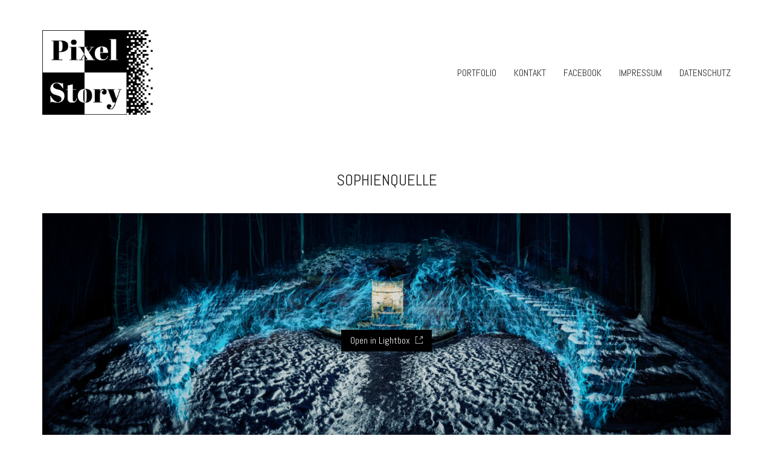

--- FILE ---
content_type: text/html; charset=UTF-8
request_url: http://pixelstory.eu/portfolio/sophienquelle/
body_size: 16966
content:
<!DOCTYPE html>

<html class="no-js" lang="de">
<head>
    <meta charset="UTF-8">
    <meta name="viewport" content="width=device-width, initial-scale=1.0">

	<meta name='robots' content='index, follow, max-image-preview:large, max-snippet:-1, max-video-preview:-1' />

	<!-- This site is optimized with the Yoast SEO plugin v26.8 - https://yoast.com/product/yoast-seo-wordpress/ -->
	<title>Sophienquelle - pixelstory.eu</title>
	<link rel="canonical" href="https://pixelstory.eu/portfolio/sophienquelle/" />
	<meta property="og:locale" content="de_DE" />
	<meta property="og:type" content="article" />
	<meta property="og:title" content="Sophienquelle - pixelstory.eu" />
	<meta property="og:url" content="https://pixelstory.eu/portfolio/sophienquelle/" />
	<meta property="og:site_name" content="pixelstory.eu" />
	<meta property="article:publisher" content="https://www.facebook.com/pixelstoryeu" />
	<meta property="og:image" content="https://pixelstory.eu/wp-content/uploads/2020/09/Sophienquelle.jpg" />
	<meta property="og:image:width" content="2048" />
	<meta property="og:image:height" content="759" />
	<meta property="og:image:type" content="image/jpeg" />
	<meta name="twitter:card" content="summary_large_image" />
	<script type="application/ld+json" class="yoast-schema-graph">{"@context":"https://schema.org","@graph":[{"@type":"WebPage","@id":"https://pixelstory.eu/portfolio/sophienquelle/","url":"https://pixelstory.eu/portfolio/sophienquelle/","name":"Sophienquelle - pixelstory.eu","isPartOf":{"@id":"https://pixelstory.eu/#website"},"primaryImageOfPage":{"@id":"https://pixelstory.eu/portfolio/sophienquelle/#primaryimage"},"image":{"@id":"https://pixelstory.eu/portfolio/sophienquelle/#primaryimage"},"thumbnailUrl":"https://pixelstory.eu/wp-content/uploads/2020/09/Sophienquelle.jpg","datePublished":"2020-09-24T17:14:59+00:00","breadcrumb":{"@id":"https://pixelstory.eu/portfolio/sophienquelle/#breadcrumb"},"inLanguage":"de","potentialAction":[{"@type":"ReadAction","target":["https://pixelstory.eu/portfolio/sophienquelle/"]}]},{"@type":"ImageObject","inLanguage":"de","@id":"https://pixelstory.eu/portfolio/sophienquelle/#primaryimage","url":"https://pixelstory.eu/wp-content/uploads/2020/09/Sophienquelle.jpg","contentUrl":"https://pixelstory.eu/wp-content/uploads/2020/09/Sophienquelle.jpg","width":2048,"height":759},{"@type":"BreadcrumbList","@id":"https://pixelstory.eu/portfolio/sophienquelle/#breadcrumb","itemListElement":[{"@type":"ListItem","position":1,"name":"Startseite","item":"https://pixelstory.eu/"},{"@type":"ListItem","position":2,"name":"Portfolio","item":"https://pixelstory.eu/portfolio/"},{"@type":"ListItem","position":3,"name":"Sophienquelle"}]},{"@type":"WebSite","@id":"https://pixelstory.eu/#website","url":"https://pixelstory.eu/","name":"pixelstory.eu","description":"Portfolio Seite","potentialAction":[{"@type":"SearchAction","target":{"@type":"EntryPoint","urlTemplate":"https://pixelstory.eu/?s={search_term_string}"},"query-input":{"@type":"PropertyValueSpecification","valueRequired":true,"valueName":"search_term_string"}}],"inLanguage":"de"}]}</script>
	<!-- / Yoast SEO plugin. -->


<link rel='dns-prefetch' href='//fonts.googleapis.com' />
<link rel="alternate" type="application/rss+xml" title="pixelstory.eu &raquo; Feed" href="https://pixelstory.eu/feed/" />
<link rel="alternate" type="application/rss+xml" title="pixelstory.eu &raquo; Kommentar-Feed" href="https://pixelstory.eu/comments/feed/" />
<link rel="alternate" type="application/rss+xml" title="pixelstory.eu &raquo; Sophienquelle-Kommentar-Feed" href="https://pixelstory.eu/portfolio/sophienquelle/feed/" />
<link rel="alternate" title="oEmbed (JSON)" type="application/json+oembed" href="https://pixelstory.eu/wp-json/oembed/1.0/embed?url=https%3A%2F%2Fpixelstory.eu%2Fportfolio%2Fsophienquelle%2F" />
<link rel="alternate" title="oEmbed (XML)" type="text/xml+oembed" href="https://pixelstory.eu/wp-json/oembed/1.0/embed?url=https%3A%2F%2Fpixelstory.eu%2Fportfolio%2Fsophienquelle%2F&#038;format=xml" />
<style id='wp-img-auto-sizes-contain-inline-css'>
img:is([sizes=auto i],[sizes^="auto," i]){contain-intrinsic-size:3000px 1500px}
/*# sourceURL=wp-img-auto-sizes-contain-inline-css */
</style>
<style id='wp-emoji-styles-inline-css'>

	img.wp-smiley, img.emoji {
		display: inline !important;
		border: none !important;
		box-shadow: none !important;
		height: 1em !important;
		width: 1em !important;
		margin: 0 0.07em !important;
		vertical-align: -0.1em !important;
		background: none !important;
		padding: 0 !important;
	}
/*# sourceURL=wp-emoji-styles-inline-css */
</style>
<style id='wp-block-library-inline-css'>
:root{--wp-block-synced-color:#7a00df;--wp-block-synced-color--rgb:122,0,223;--wp-bound-block-color:var(--wp-block-synced-color);--wp-editor-canvas-background:#ddd;--wp-admin-theme-color:#007cba;--wp-admin-theme-color--rgb:0,124,186;--wp-admin-theme-color-darker-10:#006ba1;--wp-admin-theme-color-darker-10--rgb:0,107,160.5;--wp-admin-theme-color-darker-20:#005a87;--wp-admin-theme-color-darker-20--rgb:0,90,135;--wp-admin-border-width-focus:2px}@media (min-resolution:192dpi){:root{--wp-admin-border-width-focus:1.5px}}.wp-element-button{cursor:pointer}:root .has-very-light-gray-background-color{background-color:#eee}:root .has-very-dark-gray-background-color{background-color:#313131}:root .has-very-light-gray-color{color:#eee}:root .has-very-dark-gray-color{color:#313131}:root .has-vivid-green-cyan-to-vivid-cyan-blue-gradient-background{background:linear-gradient(135deg,#00d084,#0693e3)}:root .has-purple-crush-gradient-background{background:linear-gradient(135deg,#34e2e4,#4721fb 50%,#ab1dfe)}:root .has-hazy-dawn-gradient-background{background:linear-gradient(135deg,#faaca8,#dad0ec)}:root .has-subdued-olive-gradient-background{background:linear-gradient(135deg,#fafae1,#67a671)}:root .has-atomic-cream-gradient-background{background:linear-gradient(135deg,#fdd79a,#004a59)}:root .has-nightshade-gradient-background{background:linear-gradient(135deg,#330968,#31cdcf)}:root .has-midnight-gradient-background{background:linear-gradient(135deg,#020381,#2874fc)}:root{--wp--preset--font-size--normal:16px;--wp--preset--font-size--huge:42px}.has-regular-font-size{font-size:1em}.has-larger-font-size{font-size:2.625em}.has-normal-font-size{font-size:var(--wp--preset--font-size--normal)}.has-huge-font-size{font-size:var(--wp--preset--font-size--huge)}.has-text-align-center{text-align:center}.has-text-align-left{text-align:left}.has-text-align-right{text-align:right}.has-fit-text{white-space:nowrap!important}#end-resizable-editor-section{display:none}.aligncenter{clear:both}.items-justified-left{justify-content:flex-start}.items-justified-center{justify-content:center}.items-justified-right{justify-content:flex-end}.items-justified-space-between{justify-content:space-between}.screen-reader-text{border:0;clip-path:inset(50%);height:1px;margin:-1px;overflow:hidden;padding:0;position:absolute;width:1px;word-wrap:normal!important}.screen-reader-text:focus{background-color:#ddd;clip-path:none;color:#444;display:block;font-size:1em;height:auto;left:5px;line-height:normal;padding:15px 23px 14px;text-decoration:none;top:5px;width:auto;z-index:100000}html :where(.has-border-color){border-style:solid}html :where([style*=border-top-color]){border-top-style:solid}html :where([style*=border-right-color]){border-right-style:solid}html :where([style*=border-bottom-color]){border-bottom-style:solid}html :where([style*=border-left-color]){border-left-style:solid}html :where([style*=border-width]){border-style:solid}html :where([style*=border-top-width]){border-top-style:solid}html :where([style*=border-right-width]){border-right-style:solid}html :where([style*=border-bottom-width]){border-bottom-style:solid}html :where([style*=border-left-width]){border-left-style:solid}html :where(img[class*=wp-image-]){height:auto;max-width:100%}:where(figure){margin:0 0 1em}html :where(.is-position-sticky){--wp-admin--admin-bar--position-offset:var(--wp-admin--admin-bar--height,0px)}@media screen and (max-width:600px){html :where(.is-position-sticky){--wp-admin--admin-bar--position-offset:0px}}

/*# sourceURL=wp-block-library-inline-css */
</style><style id='global-styles-inline-css'>
:root{--wp--preset--aspect-ratio--square: 1;--wp--preset--aspect-ratio--4-3: 4/3;--wp--preset--aspect-ratio--3-4: 3/4;--wp--preset--aspect-ratio--3-2: 3/2;--wp--preset--aspect-ratio--2-3: 2/3;--wp--preset--aspect-ratio--16-9: 16/9;--wp--preset--aspect-ratio--9-16: 9/16;--wp--preset--color--black: #000000;--wp--preset--color--cyan-bluish-gray: #abb8c3;--wp--preset--color--white: #ffffff;--wp--preset--color--pale-pink: #f78da7;--wp--preset--color--vivid-red: #cf2e2e;--wp--preset--color--luminous-vivid-orange: #ff6900;--wp--preset--color--luminous-vivid-amber: #fcb900;--wp--preset--color--light-green-cyan: #7bdcb5;--wp--preset--color--vivid-green-cyan: #00d084;--wp--preset--color--pale-cyan-blue: #8ed1fc;--wp--preset--color--vivid-cyan-blue: #0693e3;--wp--preset--color--vivid-purple: #9b51e0;--wp--preset--gradient--vivid-cyan-blue-to-vivid-purple: linear-gradient(135deg,rgb(6,147,227) 0%,rgb(155,81,224) 100%);--wp--preset--gradient--light-green-cyan-to-vivid-green-cyan: linear-gradient(135deg,rgb(122,220,180) 0%,rgb(0,208,130) 100%);--wp--preset--gradient--luminous-vivid-amber-to-luminous-vivid-orange: linear-gradient(135deg,rgb(252,185,0) 0%,rgb(255,105,0) 100%);--wp--preset--gradient--luminous-vivid-orange-to-vivid-red: linear-gradient(135deg,rgb(255,105,0) 0%,rgb(207,46,46) 100%);--wp--preset--gradient--very-light-gray-to-cyan-bluish-gray: linear-gradient(135deg,rgb(238,238,238) 0%,rgb(169,184,195) 100%);--wp--preset--gradient--cool-to-warm-spectrum: linear-gradient(135deg,rgb(74,234,220) 0%,rgb(151,120,209) 20%,rgb(207,42,186) 40%,rgb(238,44,130) 60%,rgb(251,105,98) 80%,rgb(254,248,76) 100%);--wp--preset--gradient--blush-light-purple: linear-gradient(135deg,rgb(255,206,236) 0%,rgb(152,150,240) 100%);--wp--preset--gradient--blush-bordeaux: linear-gradient(135deg,rgb(254,205,165) 0%,rgb(254,45,45) 50%,rgb(107,0,62) 100%);--wp--preset--gradient--luminous-dusk: linear-gradient(135deg,rgb(255,203,112) 0%,rgb(199,81,192) 50%,rgb(65,88,208) 100%);--wp--preset--gradient--pale-ocean: linear-gradient(135deg,rgb(255,245,203) 0%,rgb(182,227,212) 50%,rgb(51,167,181) 100%);--wp--preset--gradient--electric-grass: linear-gradient(135deg,rgb(202,248,128) 0%,rgb(113,206,126) 100%);--wp--preset--gradient--midnight: linear-gradient(135deg,rgb(2,3,129) 0%,rgb(40,116,252) 100%);--wp--preset--font-size--small: 13px;--wp--preset--font-size--medium: 20px;--wp--preset--font-size--large: 36px;--wp--preset--font-size--x-large: 42px;--wp--preset--spacing--20: 0.44rem;--wp--preset--spacing--30: 0.67rem;--wp--preset--spacing--40: 1rem;--wp--preset--spacing--50: 1.5rem;--wp--preset--spacing--60: 2.25rem;--wp--preset--spacing--70: 3.38rem;--wp--preset--spacing--80: 5.06rem;--wp--preset--shadow--natural: 6px 6px 9px rgba(0, 0, 0, 0.2);--wp--preset--shadow--deep: 12px 12px 50px rgba(0, 0, 0, 0.4);--wp--preset--shadow--sharp: 6px 6px 0px rgba(0, 0, 0, 0.2);--wp--preset--shadow--outlined: 6px 6px 0px -3px rgb(255, 255, 255), 6px 6px rgb(0, 0, 0);--wp--preset--shadow--crisp: 6px 6px 0px rgb(0, 0, 0);}:where(.is-layout-flex){gap: 0.5em;}:where(.is-layout-grid){gap: 0.5em;}body .is-layout-flex{display: flex;}.is-layout-flex{flex-wrap: wrap;align-items: center;}.is-layout-flex > :is(*, div){margin: 0;}body .is-layout-grid{display: grid;}.is-layout-grid > :is(*, div){margin: 0;}:where(.wp-block-columns.is-layout-flex){gap: 2em;}:where(.wp-block-columns.is-layout-grid){gap: 2em;}:where(.wp-block-post-template.is-layout-flex){gap: 1.25em;}:where(.wp-block-post-template.is-layout-grid){gap: 1.25em;}.has-black-color{color: var(--wp--preset--color--black) !important;}.has-cyan-bluish-gray-color{color: var(--wp--preset--color--cyan-bluish-gray) !important;}.has-white-color{color: var(--wp--preset--color--white) !important;}.has-pale-pink-color{color: var(--wp--preset--color--pale-pink) !important;}.has-vivid-red-color{color: var(--wp--preset--color--vivid-red) !important;}.has-luminous-vivid-orange-color{color: var(--wp--preset--color--luminous-vivid-orange) !important;}.has-luminous-vivid-amber-color{color: var(--wp--preset--color--luminous-vivid-amber) !important;}.has-light-green-cyan-color{color: var(--wp--preset--color--light-green-cyan) !important;}.has-vivid-green-cyan-color{color: var(--wp--preset--color--vivid-green-cyan) !important;}.has-pale-cyan-blue-color{color: var(--wp--preset--color--pale-cyan-blue) !important;}.has-vivid-cyan-blue-color{color: var(--wp--preset--color--vivid-cyan-blue) !important;}.has-vivid-purple-color{color: var(--wp--preset--color--vivid-purple) !important;}.has-black-background-color{background-color: var(--wp--preset--color--black) !important;}.has-cyan-bluish-gray-background-color{background-color: var(--wp--preset--color--cyan-bluish-gray) !important;}.has-white-background-color{background-color: var(--wp--preset--color--white) !important;}.has-pale-pink-background-color{background-color: var(--wp--preset--color--pale-pink) !important;}.has-vivid-red-background-color{background-color: var(--wp--preset--color--vivid-red) !important;}.has-luminous-vivid-orange-background-color{background-color: var(--wp--preset--color--luminous-vivid-orange) !important;}.has-luminous-vivid-amber-background-color{background-color: var(--wp--preset--color--luminous-vivid-amber) !important;}.has-light-green-cyan-background-color{background-color: var(--wp--preset--color--light-green-cyan) !important;}.has-vivid-green-cyan-background-color{background-color: var(--wp--preset--color--vivid-green-cyan) !important;}.has-pale-cyan-blue-background-color{background-color: var(--wp--preset--color--pale-cyan-blue) !important;}.has-vivid-cyan-blue-background-color{background-color: var(--wp--preset--color--vivid-cyan-blue) !important;}.has-vivid-purple-background-color{background-color: var(--wp--preset--color--vivid-purple) !important;}.has-black-border-color{border-color: var(--wp--preset--color--black) !important;}.has-cyan-bluish-gray-border-color{border-color: var(--wp--preset--color--cyan-bluish-gray) !important;}.has-white-border-color{border-color: var(--wp--preset--color--white) !important;}.has-pale-pink-border-color{border-color: var(--wp--preset--color--pale-pink) !important;}.has-vivid-red-border-color{border-color: var(--wp--preset--color--vivid-red) !important;}.has-luminous-vivid-orange-border-color{border-color: var(--wp--preset--color--luminous-vivid-orange) !important;}.has-luminous-vivid-amber-border-color{border-color: var(--wp--preset--color--luminous-vivid-amber) !important;}.has-light-green-cyan-border-color{border-color: var(--wp--preset--color--light-green-cyan) !important;}.has-vivid-green-cyan-border-color{border-color: var(--wp--preset--color--vivid-green-cyan) !important;}.has-pale-cyan-blue-border-color{border-color: var(--wp--preset--color--pale-cyan-blue) !important;}.has-vivid-cyan-blue-border-color{border-color: var(--wp--preset--color--vivid-cyan-blue) !important;}.has-vivid-purple-border-color{border-color: var(--wp--preset--color--vivid-purple) !important;}.has-vivid-cyan-blue-to-vivid-purple-gradient-background{background: var(--wp--preset--gradient--vivid-cyan-blue-to-vivid-purple) !important;}.has-light-green-cyan-to-vivid-green-cyan-gradient-background{background: var(--wp--preset--gradient--light-green-cyan-to-vivid-green-cyan) !important;}.has-luminous-vivid-amber-to-luminous-vivid-orange-gradient-background{background: var(--wp--preset--gradient--luminous-vivid-amber-to-luminous-vivid-orange) !important;}.has-luminous-vivid-orange-to-vivid-red-gradient-background{background: var(--wp--preset--gradient--luminous-vivid-orange-to-vivid-red) !important;}.has-very-light-gray-to-cyan-bluish-gray-gradient-background{background: var(--wp--preset--gradient--very-light-gray-to-cyan-bluish-gray) !important;}.has-cool-to-warm-spectrum-gradient-background{background: var(--wp--preset--gradient--cool-to-warm-spectrum) !important;}.has-blush-light-purple-gradient-background{background: var(--wp--preset--gradient--blush-light-purple) !important;}.has-blush-bordeaux-gradient-background{background: var(--wp--preset--gradient--blush-bordeaux) !important;}.has-luminous-dusk-gradient-background{background: var(--wp--preset--gradient--luminous-dusk) !important;}.has-pale-ocean-gradient-background{background: var(--wp--preset--gradient--pale-ocean) !important;}.has-electric-grass-gradient-background{background: var(--wp--preset--gradient--electric-grass) !important;}.has-midnight-gradient-background{background: var(--wp--preset--gradient--midnight) !important;}.has-small-font-size{font-size: var(--wp--preset--font-size--small) !important;}.has-medium-font-size{font-size: var(--wp--preset--font-size--medium) !important;}.has-large-font-size{font-size: var(--wp--preset--font-size--large) !important;}.has-x-large-font-size{font-size: var(--wp--preset--font-size--x-large) !important;}
/*# sourceURL=global-styles-inline-css */
</style>

<style id='classic-theme-styles-inline-css'>
/*! This file is auto-generated */
.wp-block-button__link{color:#fff;background-color:#32373c;border-radius:9999px;box-shadow:none;text-decoration:none;padding:calc(.667em + 2px) calc(1.333em + 2px);font-size:1.125em}.wp-block-file__button{background:#32373c;color:#fff;text-decoration:none}
/*# sourceURL=/wp-includes/css/classic-themes.min.css */
</style>
<link rel='stylesheet' id='typolab-ce28102931d9517b4b25c8579a03b805-css' href='https://fonts.googleapis.com/css?family=Abel%3Aregular&#038;subset=latin&#038;display=swap&#038;ver=a09ce8dd21b6827ed113a5c9b5267095' media='all' />
<link rel='stylesheet' id='kalium-bootstrap-css-css' href='http://pixelstory.eu/wp-content/themes/kalium/assets/css/bootstrap.min.css?ver=3.2.001' media='all' />
<link rel='stylesheet' id='kalium-fontawesome-css-css' href='http://pixelstory.eu/wp-content/themes/kalium/assets/vendors/font-awesome/css/all.min.css?ver=3.2.001' media='all' />
<link rel='stylesheet' id='kalium-theme-base-css-css' href='http://pixelstory.eu/wp-content/themes/kalium/assets/css/base.min.css?ver=3.2.001' media='all' />
<link rel='stylesheet' id='kalium-theme-style-new-css-css' href='http://pixelstory.eu/wp-content/themes/kalium/assets/css/new/style.min.css?ver=3.2.001' media='all' />
<link rel='stylesheet' id='kalium-theme-portfolio-css-css' href='http://pixelstory.eu/wp-content/themes/kalium/assets/css/portfolio.min.css?ver=3.2.001' media='all' />
<link rel='stylesheet' id='kalium-theme-other-css-css' href='http://pixelstory.eu/wp-content/themes/kalium/assets/css/other.min.css?ver=3.2.001' media='all' />
<link rel='stylesheet' id='kalium-style-css-css' href='http://pixelstory.eu/wp-content/themes/kalium/style.css?ver=3.2.001' media='all' />
<link rel='stylesheet' id='custom-skin-css' href='http://pixelstory.eu/wp-content/themes/kalium-child-photography/custom-skin.css?ver=21f65da5cff3fa00c707f88ae56fb208' media='all' />
<link rel='stylesheet' id='kalium-fluidbox-css-css' href='http://pixelstory.eu/wp-content/themes/kalium/assets/vendors/fluidbox/css/fluidbox.min.css?ver=3.2.001' media='all' />
<link rel='stylesheet' id='kalium-child-css' href='http://pixelstory.eu/wp-content/themes/kalium-child-photography/style.css?ver=6.9' media='all' />
    <script type="text/javascript">
		var ajaxurl = ajaxurl || 'https://pixelstory.eu/wp-admin/admin-ajax.php';
		    </script>
	<style id="typolab-font-variants">h1,.h1,.page-heading h1,h2,.h2,.page-heading h2,h3,.h3,.page-heading h3,h4,.h4,.page-heading h4,h5,.h5,.page-heading h5,h6,.h6,.page-heading h6{font-family:'Abel';font-weight:400}body,p{font-family:'Abel';font-weight:400}.blog h1.page-heading--title,.home .section-title h1{font-family:'Abel';font-weight:400}.home .auto-type-element{font-family:'Abel';font-weight:400}.blog-posts .post-item .post-details .post-title a{font-family:'Abel';font-weight:400}.blog-posts .post-item .post-details .post-meta.category,.blog-posts .post-item .post-details .post-meta.date{font-family:'Abel';font-weight:400}.single-post .post .post-meta-only .post-meta{font-family:'Abel';font-weight:400}.product-filter ul{font-family:'Abel';font-weight:400}.single-post .post .post-share-networks .share-title{font-family:'Abel';font-weight:400}.button{font-family:'Abel';font-weight:400}.single-post .post .author-info--details .author-name{font-family:'Abel';font-weight:400}.menu-bar .show-menu-text{font-family:'Abel';font-weight:400}body,p{font-size:16px}.blog h1.page-heading--title,.home .section-title h1{font-size:125px}.home .auto-type-element{font-size:16px}.blog-posts .post-item .post-details .post-title a{font-size:20px}.blog-posts .post-item .post-details .post-meta.category,.blog-posts .post-item .post-details .post-meta.date{font-size:11px}.single-post .post .post-meta-only .post-meta{font-size:11px}h1,.h1,.page-heading h1,h2,.h2,.page-heading h2,h3,.h3,.page-heading h3,h4,.h4,.page-heading h4,h5,.h5,.page-heading h5,h6,.h6,.page-heading h6{text-transform:uppercase}.blog h1.page-heading--title,.home .section-title h1{text-transform:uppercase}.blog-posts .post-item .post-details .post-title a{text-transform:uppercase}.blog-posts .post-item .post-details .post-meta.category,.blog-posts .post-item .post-details .post-meta.date{text-transform:uppercase}.single-post .post .post-meta-only .post-meta{text-transform:uppercase}.product-filter ul{text-transform:uppercase}.single-post .post .post-share-networks .share-title{text-transform:uppercase}.button{text-transform:uppercase}.single-post .post .author-info--details .author-name{text-transform:uppercase}@media screen and (min-width:992px) and (max-width:1200px){.blog h1.page-heading--title,.home .section-title h1{font-size:90px}}@media screen and (min-width:768px) and (max-width:992px){.blog h1.page-heading--title,.home .section-title h1{font-size:40px}}@media screen and (max-width:768px){.blog h1.page-heading--title,.home .section-title h1{font-size:50px}}</style><script type="text/javascript" src="http://pixelstory.eu/wp-includes/js/jquery/jquery.min.js?ver=3.7.1" id="jquery-core-js"></script>
<script type="text/javascript" src="http://pixelstory.eu/wp-includes/js/jquery/jquery-migrate.min.js?ver=3.4.1" id="jquery-migrate-js"></script>
<script></script><link rel="EditURI" type="application/rsd+xml" title="RSD" href="https://pixelstory.eu/xmlrpc.php?rsd" />
<meta name="generator" content="WordPress 6.9" />
<link rel='shortlink' href='https://pixelstory.eu/?p=4211' />
<script>var mobile_menu_breakpoint = 768;</script><style data-appended-custom-css="true">@media screen and (min-width:769px) { .mobile-menu-wrapper,.mobile-menu-overlay,.header-block__item--mobile-menu-toggle {display: none;} }</style><style data-appended-custom-css="true">@media screen and (max-width:768px) { .header-block__item--standard-menu-container {display: none;} }</style><style>.recentcomments a{display:inline !important;padding:0 !important;margin:0 !important;}</style><meta name="generator" content="Powered by WPBakery Page Builder - drag and drop page builder for WordPress."/>
<link rel="icon" href="https://pixelstory.eu/wp-content/uploads/2021/02/favicon-32x32.png" sizes="32x32" />
<link rel="icon" href="https://pixelstory.eu/wp-content/uploads/2021/02/favicon-192x192.png" sizes="192x192" />
<link rel="apple-touch-icon" href="https://pixelstory.eu/wp-content/uploads/2021/02/favicon-180x180.png" />
<meta name="msapplication-TileImage" content="https://pixelstory.eu/wp-content/uploads/2021/02/favicon-270x270.png" />
		<style id="wp-custom-css">
			.logo-text {color:black}		</style>
		<noscript><style> .wpb_animate_when_almost_visible { opacity: 1; }</style></noscript><link rel='stylesheet' id='kalium-videojs-css-css' href='http://pixelstory.eu/wp-content/themes/kalium/assets/vendors/video-js/video-js.min.css?ver=3.2.001' media='all' />
<link rel='stylesheet' id='kalium-light-gallery-css-css' href='http://pixelstory.eu/wp-content/themes/kalium/assets/vendors/light-gallery/css/lightgallery.min.css?ver=3.2.001' media='all' />
<link rel='stylesheet' id='kalium-light-gallery-transitions-css-css' href='http://pixelstory.eu/wp-content/themes/kalium/assets/vendors/light-gallery/css/lg-transitions.min.css?ver=3.2.001' media='all' />
</head>
<body class="wp-singular portfolio-template-default single single-portfolio postid-4211 wp-theme-kalium wp-child-theme-kalium-child-photography wpb-js-composer js-comp-ver-7.0 vc_responsive portfolio-category-lightpainting">

<div class="mobile-menu-wrapper mobile-menu-slide">

    <div class="mobile-menu-container">

		<ul id="menu-main-menu" class="menu"><li id="menu-item-4073" class="menu-item menu-item-type-post_type menu-item-object-page menu-item-home menu-item-4073"><a href="https://pixelstory.eu/">PORTFOLIO</a></li>
<li id="menu-item-4083" class="menu-item menu-item-type-post_type menu-item-object-page menu-item-4083"><a href="https://pixelstory.eu/contact/">KONTAKT</a></li>
<li id="menu-item-4159" class="menu-item menu-item-type-custom menu-item-object-custom menu-item-4159"><a href="https://www.facebook.com/pixelstory.eu">FACEBOOK</a></li>
<li id="menu-item-4077" class="menu-item menu-item-type-post_type menu-item-object-page menu-item-4077"><a href="https://pixelstory.eu/impressum/">IMPRESSUM</a></li>
<li id="menu-item-4080" class="menu-item menu-item-type-post_type menu-item-object-page menu-item-4080"><a href="https://pixelstory.eu/datenschutz/">DATENSCHUTZ</a></li>
</ul>
		            <form role="search" method="get" class="search-form" action="https://pixelstory.eu/">
                <input type="search" class="search-field" placeholder="Search site..." value="" name="s" id="search_mobile_inp"/>

                <label for="search_mobile_inp">
                    <i class="fa fa-search"></i>
                </label>

                <input type="submit" class="search-submit" value="Go"/>
            </form>
		
		
		
    </div>

</div>

<div class="mobile-menu-overlay"></div>
<div class="wrapper" id="main-wrapper">

	    <header class="site-header main-header menu-type-standard-menu is-sticky">

		<div class="header-block">

	
	<div class="header-block__row-container container">

		<div class="header-block__row header-block__row--main">
			        <div class="header-block__column header-block__logo header-block--auto-grow">
			<style data-appended-custom-css="true">.logo-image {width:187px;height:140px;}</style>    <a href="https://pixelstory.eu" class="header-logo logo-image">
		            <img src="https://pixelstory.eu/wp-content/uploads/2021/02/pixelstory-logo_klein.png" class="main-logo" width="187" height="187" alt="pixelstory.eu"/>
		    </a>
        </div>
		        <div class="header-block__column header-block--content-right header-block--align-right">

            <div class="header-block__items-row">
				<div class="header-block__item header-block__item--type-menu-main-menu header-block__item--standard-menu-container"><div class="standard-menu-container menu-skin-dark"><nav class="nav-container-main-menu"><ul id="menu-main-menu-1" class="menu"><li class="menu-item menu-item-type-post_type menu-item-object-page menu-item-home menu-item-4073"><a href="https://pixelstory.eu/"><span>PORTFOLIO</span></a></li>
<li class="menu-item menu-item-type-post_type menu-item-object-page menu-item-4083"><a href="https://pixelstory.eu/contact/"><span>KONTAKT</span></a></li>
<li class="menu-item menu-item-type-custom menu-item-object-custom menu-item-4159"><a href="https://www.facebook.com/pixelstory.eu"><span>FACEBOOK</span></a></li>
<li class="menu-item menu-item-type-post_type menu-item-object-page menu-item-4077"><a href="https://pixelstory.eu/impressum/"><span>IMPRESSUM</span></a></li>
<li class="menu-item menu-item-type-post_type menu-item-object-page menu-item-4080"><a href="https://pixelstory.eu/datenschutz/"><span>DATENSCHUTZ</span></a></li>
</ul></nav></div></div><div class="header-block__item header-block__item--type-menu-main-menu header-block__item--mobile-menu-toggle"><a href="#" class="toggle-bars menu-skin-dark" data-action="mobile-menu">            <span class="toggle-bars__column toggle-bars__column--right">
                <span class="toggle-bars__text toggle-bars__text--show">MENU</span>
                <span class="toggle-bars__text toggle-bars__text--hide">CLOSE</span>
            </span>
			</a></div>            </div>

        </div>
				</div>

	</div>

	
</div>

    </header>

<div class="container">

	<div class="page-container">

		<div class="single-portfolio-holder portfolio-type-6 clearfix">
			
			<div class="title section-title">
				<h1>Sophienquelle</h1>

							</div>
			
						<a href="#open" data-portfolio-item-id="4211" class="lightbox-featured-image">
				<span class="image-placeholder" style="padding-bottom:37.03473945%;background-color:#eeeeee"><img width="1612" height="597" class="attachment-portfolio-single-img-1 size-portfolio-single-img-1 img-4212 lazyload" decoding="async" fetchpriority="high" alt="" data-src="https://pixelstory.eu/wp-content/uploads/2020/09/Sophienquelle-1612x597.jpg" data-srcset="https://pixelstory.eu/wp-content/uploads/2020/09/Sophienquelle-1612x597.jpg 1612w, https://pixelstory.eu/wp-content/uploads/2020/09/Sophienquelle-300x111.jpg 300w, https://pixelstory.eu/wp-content/uploads/2020/09/Sophienquelle-1024x380.jpg 1024w, https://pixelstory.eu/wp-content/uploads/2020/09/Sophienquelle-768x285.jpg 768w, https://pixelstory.eu/wp-content/uploads/2020/09/Sophienquelle-1536x569.jpg 1536w, https://pixelstory.eu/wp-content/uploads/2020/09/Sophienquelle-1116x414.jpg 1116w, https://pixelstory.eu/wp-content/uploads/2020/09/Sophienquelle-806x299.jpg 806w, https://pixelstory.eu/wp-content/uploads/2020/09/Sophienquelle-558x207.jpg 558w, https://pixelstory.eu/wp-content/uploads/2020/09/Sophienquelle-655x243.jpg 655w, https://pixelstory.eu/wp-content/uploads/2020/09/Sophienquelle.jpg 2048w" data-sizes="(max-width: 1612px) 100vw, 1612px" /></span>				<em>
					Open in Lightbox					<i></i>
				</em>
			</a>
						
			    <div class="row">
        <div class="col-xs-12">
            <div class="portfolio-big-navigation portfolio-navigation-type-simple wow fadeIn">
                <div class="row">
                    <div class="col-xs-5">
						<a href="https://pixelstory.eu/portfolio/ehrenhalle-nuernberg/" class="adjacent-post-link adjacent-post-link--next adjacent-post-link--has-icon adjacent-post-link--arrow-left">
	        <span class="adjacent-post-link__icon">
            <i class="flaticon-arrow427"></i>
        </span>
	
    <span class="adjacent-post-link__text">
        
        <span class="adjacent-post-link__text-primary">
            Next project        </span>
    </span>
</a>
                    </div>

                    <div class="col-xs-2 text-on-center">
                        <a class="back-to-portfolio" href="https://pixelstory.eu/portfolio/">
                            <i class="flaticon-four60"></i>
                        </a>
                    </div>

                    <div class="col-xs-5 text-align-right">
						<a href="https://pixelstory.eu/portfolio/mclaren-slr/" class="adjacent-post-link adjacent-post-link--prev adjacent-post-link--has-icon adjacent-post-link--arrow-right">
	        <span class="adjacent-post-link__icon">
            <i class="flaticon-arrow413"></i>
        </span>
	
    <span class="adjacent-post-link__text">
        
        <span class="adjacent-post-link__text-primary">
            Previous project        </span>
    </span>
</a>
                    </div>
                </div>
            </div>
        </div>
    </div>
			
		</div>
	</div>

</div>
<style data-appended-custom-css="true">#portfolio-2.portfolio-holder .item-box .photo .on-hover {background-color: #ffffff !important;}</style>    <script type="text/javascript">
		var portfolioContainers = portfolioContainers || [];
		portfolioContainers.push( {"instanceId":"portfolio-2","instanceAlias":"portfolio","baseQuery":{"post_type":"portfolio","post_status":"publish","page":"","posts_per_page":"-1","paged":0,"meta_query":[{"key":"_thumbnail_id","compare":"EXISTS"}]},"vcAttributes":[],"postId":0,"count":42,"countByTerms":{"fahrzeuge":11,"landschaft":7,"lightpainting":14,"makro":2,"produkte":2,"schwarzweiss":6,"tiere":3,"urbanterrain":8,"wasserkunst":6},"lightboxData":{"options":{"galleryId":"portfolio-2","mode":"lg-fade","singleNavMode":false,"speed":600,"hideBarsDelay":3000,"hash":false,"loop":true,"kaliumHash":true,"download":false,"counter":true,"enableDrag":true,"pager":false,"fullScreen":true,"thumbnail":true,"animateThumb":true,"pullCaptionUp":true,"showThumbByDefault":false,"thumbMargin":0,"thumbContHeight":100,"thumbWidth":100,"currentPagerPosition":"middle","autoplay":true,"autoplayControls":true,"fourceAutoplay":false,"progressBar":true,"pause":4000,"zoom":true,"scale":1,"startClass":"lg-start-fade lg-default-skin","share":true,"rotate":false,"rotateLeft":false,"rotateRight":false,"flipHorizontal":false,"flipVertical":false},"entries":[{"terms":["schwarzweiss","urbanterrain"],"src":"https:\/\/pixelstory.eu\/wp-content\/uploads\/2020\/09\/stairway.jpg","srcset":"https:\/\/pixelstory.eu\/wp-content\/uploads\/2020\/09\/stairway.jpg 2048w, https:\/\/pixelstory.eu\/wp-content\/uploads\/2020\/09\/stairway-300x209.jpg 300w, https:\/\/pixelstory.eu\/wp-content\/uploads\/2020\/09\/stairway-1024x715.jpg 1024w, https:\/\/pixelstory.eu\/wp-content\/uploads\/2020\/09\/stairway-768x536.jpg 768w, https:\/\/pixelstory.eu\/wp-content\/uploads\/2020\/09\/stairway-1536x1073.jpg 1536w, https:\/\/pixelstory.eu\/wp-content\/uploads\/2020\/09\/stairway-468x328.jpg 468w, https:\/\/pixelstory.eu\/wp-content\/uploads\/2020\/09\/stairway-1612x1126.jpg 1612w, https:\/\/pixelstory.eu\/wp-content\/uploads\/2020\/09\/stairway-1116x779.jpg 1116w, https:\/\/pixelstory.eu\/wp-content\/uploads\/2020\/09\/stairway-806x563.jpg 806w, https:\/\/pixelstory.eu\/wp-content\/uploads\/2020\/09\/stairway-558x390.jpg 558w, https:\/\/pixelstory.eu\/wp-content\/uploads\/2020\/09\/stairway-655x457.jpg 655w","sizes":"(max-width: 2048px) 100vw, 2048px","thumb":"https:\/\/pixelstory.eu\/wp-content\/uploads\/2020\/09\/stairway-150x150.jpg","downloadUrl":"https:\/\/pixelstory.eu\/wp-content\/uploads\/2020\/09\/stairway.jpg","subHtml":"        <div class=\"kalium-portfolio-lightbox-item-caption\">\n\n\t\t\t\n\t\t\t                <h4>stairway<\/h4>\n\t\t\t\n\t\t\t\n\t\t\t\n        <\/div>\n\t\t","portfolioItemId":4326,"permalink":"https:\/\/pixelstory.eu\/portfolio\/stairway\/","slug":"stairway","index":0,"subIndex":0,"href":"https:\/\/pixelstory.eu\/portfolio\/stairway\/","pinterestShareUrl":"https:\/\/pixelstory.eu\/portfolio\/stairway\/","googleplusShareUrl":"https:\/\/pixelstory.eu\/portfolio\/stairway\/","twitterShareUrl":"https:\/\/pixelstory.eu\/portfolio\/stairway\/","facebookShareUrl":"https:\/\/pixelstory.eu\/portfolio\/stairway\/","hash":"stairway"},{"terms":["urbanterrain"],"src":"https:\/\/pixelstory.eu\/wp-content\/uploads\/2020\/09\/trainstation.jpg","srcset":"https:\/\/pixelstory.eu\/wp-content\/uploads\/2020\/09\/trainstation.jpg 2048w, https:\/\/pixelstory.eu\/wp-content\/uploads\/2020\/09\/trainstation-300x212.jpg 300w, https:\/\/pixelstory.eu\/wp-content\/uploads\/2020\/09\/trainstation-1024x724.jpg 1024w, https:\/\/pixelstory.eu\/wp-content\/uploads\/2020\/09\/trainstation-768x543.jpg 768w, https:\/\/pixelstory.eu\/wp-content\/uploads\/2020\/09\/trainstation-1536x1086.jpg 1536w, https:\/\/pixelstory.eu\/wp-content\/uploads\/2020\/09\/trainstation-1612x1140.jpg 1612w, https:\/\/pixelstory.eu\/wp-content\/uploads\/2020\/09\/trainstation-1116x789.jpg 1116w, https:\/\/pixelstory.eu\/wp-content\/uploads\/2020\/09\/trainstation-806x570.jpg 806w, https:\/\/pixelstory.eu\/wp-content\/uploads\/2020\/09\/trainstation-558x395.jpg 558w, https:\/\/pixelstory.eu\/wp-content\/uploads\/2020\/09\/trainstation-655x463.jpg 655w","sizes":"(max-width: 2048px) 100vw, 2048px","thumb":"https:\/\/pixelstory.eu\/wp-content\/uploads\/2020\/09\/trainstation-150x150.jpg","downloadUrl":"https:\/\/pixelstory.eu\/wp-content\/uploads\/2020\/09\/trainstation.jpg","subHtml":"        <div class=\"kalium-portfolio-lightbox-item-caption\">\n\n\t\t\t\n\t\t\t                <h4>train station<\/h4>\n\t\t\t\n\t\t\t\n\t\t\t\n        <\/div>\n\t\t","portfolioItemId":4322,"permalink":"https:\/\/pixelstory.eu\/portfolio\/train-station\/","slug":"train-station","index":1,"subIndex":0,"href":"https:\/\/pixelstory.eu\/portfolio\/train-station\/","pinterestShareUrl":"https:\/\/pixelstory.eu\/portfolio\/train-station\/","googleplusShareUrl":"https:\/\/pixelstory.eu\/portfolio\/train-station\/","twitterShareUrl":"https:\/\/pixelstory.eu\/portfolio\/train-station\/","facebookShareUrl":"https:\/\/pixelstory.eu\/portfolio\/train-station\/","hash":"train-station"},{"terms":["urbanterrain"],"src":"https:\/\/pixelstory.eu\/wp-content\/uploads\/2020\/09\/bright-in-the-night.jpg","srcset":"https:\/\/pixelstory.eu\/wp-content\/uploads\/2020\/09\/bright-in-the-night.jpg 2048w, https:\/\/pixelstory.eu\/wp-content\/uploads\/2020\/09\/bright-in-the-night-300x212.jpg 300w, https:\/\/pixelstory.eu\/wp-content\/uploads\/2020\/09\/bright-in-the-night-1024x724.jpg 1024w, https:\/\/pixelstory.eu\/wp-content\/uploads\/2020\/09\/bright-in-the-night-768x543.jpg 768w, https:\/\/pixelstory.eu\/wp-content\/uploads\/2020\/09\/bright-in-the-night-1536x1086.jpg 1536w, https:\/\/pixelstory.eu\/wp-content\/uploads\/2020\/09\/bright-in-the-night-1612x1140.jpg 1612w, https:\/\/pixelstory.eu\/wp-content\/uploads\/2020\/09\/bright-in-the-night-1116x789.jpg 1116w, https:\/\/pixelstory.eu\/wp-content\/uploads\/2020\/09\/bright-in-the-night-806x570.jpg 806w, https:\/\/pixelstory.eu\/wp-content\/uploads\/2020\/09\/bright-in-the-night-558x395.jpg 558w, https:\/\/pixelstory.eu\/wp-content\/uploads\/2020\/09\/bright-in-the-night-655x463.jpg 655w","sizes":"(max-width: 2048px) 100vw, 2048px","thumb":"https:\/\/pixelstory.eu\/wp-content\/uploads\/2020\/09\/bright-in-the-night-150x150.jpg","downloadUrl":"https:\/\/pixelstory.eu\/wp-content\/uploads\/2020\/09\/bright-in-the-night.jpg","subHtml":"        <div class=\"kalium-portfolio-lightbox-item-caption\">\n\n\t\t\t\n\t\t\t                <h4>bright in the night<\/h4>\n\t\t\t\n\t\t\t\n\t\t\t\n        <\/div>\n\t\t","portfolioItemId":4318,"permalink":"https:\/\/pixelstory.eu\/portfolio\/bright-in-the-night\/","slug":"bright-in-the-night","index":2,"subIndex":0,"href":"https:\/\/pixelstory.eu\/portfolio\/bright-in-the-night\/","pinterestShareUrl":"https:\/\/pixelstory.eu\/portfolio\/bright-in-the-night\/","googleplusShareUrl":"https:\/\/pixelstory.eu\/portfolio\/bright-in-the-night\/","twitterShareUrl":"https:\/\/pixelstory.eu\/portfolio\/bright-in-the-night\/","facebookShareUrl":"https:\/\/pixelstory.eu\/portfolio\/bright-in-the-night\/","hash":"bright-in-the-night"},{"terms":["produkte"],"src":"https:\/\/pixelstory.eu\/wp-content\/uploads\/2020\/09\/robotic-arm.jpg","srcset":"https:\/\/pixelstory.eu\/wp-content\/uploads\/2020\/09\/robotic-arm.jpg 2048w, https:\/\/pixelstory.eu\/wp-content\/uploads\/2020\/09\/robotic-arm-300x225.jpg 300w, https:\/\/pixelstory.eu\/wp-content\/uploads\/2020\/09\/robotic-arm-1024x768.jpg 1024w, https:\/\/pixelstory.eu\/wp-content\/uploads\/2020\/09\/robotic-arm-768x576.jpg 768w, https:\/\/pixelstory.eu\/wp-content\/uploads\/2020\/09\/robotic-arm-1536x1152.jpg 1536w, https:\/\/pixelstory.eu\/wp-content\/uploads\/2020\/09\/robotic-arm-1612x1209.jpg 1612w, https:\/\/pixelstory.eu\/wp-content\/uploads\/2020\/09\/robotic-arm-1116x837.jpg 1116w, https:\/\/pixelstory.eu\/wp-content\/uploads\/2020\/09\/robotic-arm-806x605.jpg 806w, https:\/\/pixelstory.eu\/wp-content\/uploads\/2020\/09\/robotic-arm-558x419.jpg 558w, https:\/\/pixelstory.eu\/wp-content\/uploads\/2020\/09\/robotic-arm-655x491.jpg 655w","sizes":"(max-width: 2048px) 100vw, 2048px","thumb":"https:\/\/pixelstory.eu\/wp-content\/uploads\/2020\/09\/robotic-arm-150x150.jpg","downloadUrl":"https:\/\/pixelstory.eu\/wp-content\/uploads\/2020\/09\/robotic-arm.jpg","subHtml":"        <div class=\"kalium-portfolio-lightbox-item-caption\">\n\n\t\t\t\n\t\t\t                <h4>robotic arm<\/h4>\n\t\t\t\n\t\t\t\n\t\t\t\n        <\/div>\n\t\t","portfolioItemId":4314,"permalink":"https:\/\/pixelstory.eu\/portfolio\/robotic-arm\/","slug":"robotic-arm","index":3,"subIndex":0,"href":"https:\/\/pixelstory.eu\/portfolio\/robotic-arm\/","pinterestShareUrl":"https:\/\/pixelstory.eu\/portfolio\/robotic-arm\/","googleplusShareUrl":"https:\/\/pixelstory.eu\/portfolio\/robotic-arm\/","twitterShareUrl":"https:\/\/pixelstory.eu\/portfolio\/robotic-arm\/","facebookShareUrl":"https:\/\/pixelstory.eu\/portfolio\/robotic-arm\/","hash":"robotic-arm"},{"terms":["makro","produkte"],"src":"https:\/\/pixelstory.eu\/wp-content\/uploads\/2020\/09\/exploded-part-view.jpg","srcset":"https:\/\/pixelstory.eu\/wp-content\/uploads\/2020\/09\/exploded-part-view.jpg 2048w, https:\/\/pixelstory.eu\/wp-content\/uploads\/2020\/09\/exploded-part-view-300x291.jpg 300w, https:\/\/pixelstory.eu\/wp-content\/uploads\/2020\/09\/exploded-part-view-1024x994.jpg 1024w, https:\/\/pixelstory.eu\/wp-content\/uploads\/2020\/09\/exploded-part-view-768x746.jpg 768w, https:\/\/pixelstory.eu\/wp-content\/uploads\/2020\/09\/exploded-part-view-1536x1491.jpg 1536w, https:\/\/pixelstory.eu\/wp-content\/uploads\/2020\/09\/exploded-part-view-1612x1565.jpg 1612w, https:\/\/pixelstory.eu\/wp-content\/uploads\/2020\/09\/exploded-part-view-1116x1083.jpg 1116w, https:\/\/pixelstory.eu\/wp-content\/uploads\/2020\/09\/exploded-part-view-806x782.jpg 806w, https:\/\/pixelstory.eu\/wp-content\/uploads\/2020\/09\/exploded-part-view-558x542.jpg 558w, https:\/\/pixelstory.eu\/wp-content\/uploads\/2020\/09\/exploded-part-view-655x636.jpg 655w","sizes":"(max-width: 2048px) 100vw, 2048px","thumb":"https:\/\/pixelstory.eu\/wp-content\/uploads\/2020\/09\/exploded-part-view-150x150.jpg","downloadUrl":"https:\/\/pixelstory.eu\/wp-content\/uploads\/2020\/09\/exploded-part-view.jpg","subHtml":"        <div class=\"kalium-portfolio-lightbox-item-caption\">\n\n\t\t\t\n\t\t\t                <h4>exploded part view<\/h4>\n\t\t\t\n\t\t\t\n\t\t\t\n        <\/div>\n\t\t","portfolioItemId":4310,"permalink":"https:\/\/pixelstory.eu\/portfolio\/exploded-part-view\/","slug":"exploded-part-view","index":4,"subIndex":0,"href":"https:\/\/pixelstory.eu\/portfolio\/exploded-part-view\/","pinterestShareUrl":"https:\/\/pixelstory.eu\/portfolio\/exploded-part-view\/","googleplusShareUrl":"https:\/\/pixelstory.eu\/portfolio\/exploded-part-view\/","twitterShareUrl":"https:\/\/pixelstory.eu\/portfolio\/exploded-part-view\/","facebookShareUrl":"https:\/\/pixelstory.eu\/portfolio\/exploded-part-view\/","hash":"exploded-part-view"},{"terms":["urbanterrain"],"src":"https:\/\/pixelstory.eu\/wp-content\/uploads\/2020\/09\/Brandenburger-Tor.jpg","srcset":"https:\/\/pixelstory.eu\/wp-content\/uploads\/2020\/09\/Brandenburger-Tor.jpg 2048w, https:\/\/pixelstory.eu\/wp-content\/uploads\/2020\/09\/Brandenburger-Tor-300x212.jpg 300w, https:\/\/pixelstory.eu\/wp-content\/uploads\/2020\/09\/Brandenburger-Tor-1024x724.jpg 1024w, https:\/\/pixelstory.eu\/wp-content\/uploads\/2020\/09\/Brandenburger-Tor-768x543.jpg 768w, https:\/\/pixelstory.eu\/wp-content\/uploads\/2020\/09\/Brandenburger-Tor-1536x1086.jpg 1536w, https:\/\/pixelstory.eu\/wp-content\/uploads\/2020\/09\/Brandenburger-Tor-1612x1140.jpg 1612w, https:\/\/pixelstory.eu\/wp-content\/uploads\/2020\/09\/Brandenburger-Tor-1116x789.jpg 1116w, https:\/\/pixelstory.eu\/wp-content\/uploads\/2020\/09\/Brandenburger-Tor-806x570.jpg 806w, https:\/\/pixelstory.eu\/wp-content\/uploads\/2020\/09\/Brandenburger-Tor-558x395.jpg 558w, https:\/\/pixelstory.eu\/wp-content\/uploads\/2020\/09\/Brandenburger-Tor-655x463.jpg 655w","sizes":"(max-width: 2048px) 100vw, 2048px","thumb":"https:\/\/pixelstory.eu\/wp-content\/uploads\/2020\/09\/Brandenburger-Tor-150x150.jpg","downloadUrl":"https:\/\/pixelstory.eu\/wp-content\/uploads\/2020\/09\/Brandenburger-Tor.jpg","subHtml":"        <div class=\"kalium-portfolio-lightbox-item-caption\">\n\n\t\t\t\n\t\t\t                <h4>Brandenburger Tor<\/h4>\n\t\t\t\n\t\t\t\n\t\t\t\n        <\/div>\n\t\t","portfolioItemId":4306,"permalink":"https:\/\/pixelstory.eu\/portfolio\/brandenburger-tor\/","slug":"brandenburger-tor","index":5,"subIndex":0,"href":"https:\/\/pixelstory.eu\/portfolio\/brandenburger-tor\/","pinterestShareUrl":"https:\/\/pixelstory.eu\/portfolio\/brandenburger-tor\/","googleplusShareUrl":"https:\/\/pixelstory.eu\/portfolio\/brandenburger-tor\/","twitterShareUrl":"https:\/\/pixelstory.eu\/portfolio\/brandenburger-tor\/","facebookShareUrl":"https:\/\/pixelstory.eu\/portfolio\/brandenburger-tor\/","hash":"brandenburger-tor"},{"terms":["schwarzweiss","urbanterrain"],"src":"https:\/\/pixelstory.eu\/wp-content\/uploads\/2020\/09\/Rolltreppe-im-Licht.jpg","srcset":"https:\/\/pixelstory.eu\/wp-content\/uploads\/2020\/09\/Rolltreppe-im-Licht.jpg 2048w, https:\/\/pixelstory.eu\/wp-content\/uploads\/2020\/09\/Rolltreppe-im-Licht-300x300.jpg 300w, https:\/\/pixelstory.eu\/wp-content\/uploads\/2020\/09\/Rolltreppe-im-Licht-1024x1024.jpg 1024w, https:\/\/pixelstory.eu\/wp-content\/uploads\/2020\/09\/Rolltreppe-im-Licht-150x150.jpg 150w, https:\/\/pixelstory.eu\/wp-content\/uploads\/2020\/09\/Rolltreppe-im-Licht-768x768.jpg 768w, https:\/\/pixelstory.eu\/wp-content\/uploads\/2020\/09\/Rolltreppe-im-Licht-1536x1536.jpg 1536w, https:\/\/pixelstory.eu\/wp-content\/uploads\/2020\/09\/Rolltreppe-im-Licht-468x468.jpg 468w, https:\/\/pixelstory.eu\/wp-content\/uploads\/2020\/09\/Rolltreppe-im-Licht-1612x1612.jpg 1612w, https:\/\/pixelstory.eu\/wp-content\/uploads\/2020\/09\/Rolltreppe-im-Licht-1116x1116.jpg 1116w, https:\/\/pixelstory.eu\/wp-content\/uploads\/2020\/09\/Rolltreppe-im-Licht-806x806.jpg 806w, https:\/\/pixelstory.eu\/wp-content\/uploads\/2020\/09\/Rolltreppe-im-Licht-558x558.jpg 558w, https:\/\/pixelstory.eu\/wp-content\/uploads\/2020\/09\/Rolltreppe-im-Licht-655x655.jpg 655w, https:\/\/pixelstory.eu\/wp-content\/uploads\/2020\/09\/Rolltreppe-im-Licht-220x220.jpg 220w","sizes":"(max-width: 2048px) 100vw, 2048px","thumb":"https:\/\/pixelstory.eu\/wp-content\/uploads\/2020\/09\/Rolltreppe-im-Licht-150x150.jpg","downloadUrl":"https:\/\/pixelstory.eu\/wp-content\/uploads\/2020\/09\/Rolltreppe-im-Licht.jpg","subHtml":"        <div class=\"kalium-portfolio-lightbox-item-caption\">\n\n\t\t\t\n\t\t\t                <h4>Rolltreppe im Licht<\/h4>\n\t\t\t\n\t\t\t\n\t\t\t\n        <\/div>\n\t\t","portfolioItemId":4302,"permalink":"https:\/\/pixelstory.eu\/portfolio\/rolltreppe-im-licht\/","slug":"rolltreppe-im-licht","index":6,"subIndex":0,"href":"https:\/\/pixelstory.eu\/portfolio\/rolltreppe-im-licht\/","pinterestShareUrl":"https:\/\/pixelstory.eu\/portfolio\/rolltreppe-im-licht\/","googleplusShareUrl":"https:\/\/pixelstory.eu\/portfolio\/rolltreppe-im-licht\/","twitterShareUrl":"https:\/\/pixelstory.eu\/portfolio\/rolltreppe-im-licht\/","facebookShareUrl":"https:\/\/pixelstory.eu\/portfolio\/rolltreppe-im-licht\/","hash":"rolltreppe-im-licht"},{"terms":["lightpainting"],"src":"https:\/\/pixelstory.eu\/wp-content\/uploads\/2020\/09\/forrest-from-outer-space.jpg","srcset":"https:\/\/pixelstory.eu\/wp-content\/uploads\/2020\/09\/forrest-from-outer-space.jpg 2048w, https:\/\/pixelstory.eu\/wp-content\/uploads\/2020\/09\/forrest-from-outer-space-300x224.jpg 300w, https:\/\/pixelstory.eu\/wp-content\/uploads\/2020\/09\/forrest-from-outer-space-1024x766.jpg 1024w, https:\/\/pixelstory.eu\/wp-content\/uploads\/2020\/09\/forrest-from-outer-space-768x574.jpg 768w, https:\/\/pixelstory.eu\/wp-content\/uploads\/2020\/09\/forrest-from-outer-space-1536x1148.jpg 1536w, https:\/\/pixelstory.eu\/wp-content\/uploads\/2020\/09\/forrest-from-outer-space-1612x1205.jpg 1612w, https:\/\/pixelstory.eu\/wp-content\/uploads\/2020\/09\/forrest-from-outer-space-1116x834.jpg 1116w, https:\/\/pixelstory.eu\/wp-content\/uploads\/2020\/09\/forrest-from-outer-space-806x603.jpg 806w, https:\/\/pixelstory.eu\/wp-content\/uploads\/2020\/09\/forrest-from-outer-space-558x417.jpg 558w, https:\/\/pixelstory.eu\/wp-content\/uploads\/2020\/09\/forrest-from-outer-space-655x490.jpg 655w","sizes":"(max-width: 2048px) 100vw, 2048px","thumb":"https:\/\/pixelstory.eu\/wp-content\/uploads\/2020\/09\/forrest-from-outer-space-150x150.jpg","downloadUrl":"https:\/\/pixelstory.eu\/wp-content\/uploads\/2020\/09\/forrest-from-outer-space.jpg","subHtml":"        <div class=\"kalium-portfolio-lightbox-item-caption\">\n\n\t\t\t\n\t\t\t                <h4>forrest from outer space<\/h4>\n\t\t\t\n\t\t\t\n\t\t\t\n        <\/div>\n\t\t","portfolioItemId":4298,"permalink":"https:\/\/pixelstory.eu\/portfolio\/forrest-from-outer-space\/","slug":"forrest-from-outer-space","index":7,"subIndex":0,"href":"https:\/\/pixelstory.eu\/portfolio\/forrest-from-outer-space\/","pinterestShareUrl":"https:\/\/pixelstory.eu\/portfolio\/forrest-from-outer-space\/","googleplusShareUrl":"https:\/\/pixelstory.eu\/portfolio\/forrest-from-outer-space\/","twitterShareUrl":"https:\/\/pixelstory.eu\/portfolio\/forrest-from-outer-space\/","facebookShareUrl":"https:\/\/pixelstory.eu\/portfolio\/forrest-from-outer-space\/","hash":"forrest-from-outer-space"},{"terms":["tiere"],"src":"https:\/\/pixelstory.eu\/wp-content\/uploads\/2020\/09\/Fiesta.jpg","srcset":"https:\/\/pixelstory.eu\/wp-content\/uploads\/2020\/09\/Fiesta.jpg 2048w, https:\/\/pixelstory.eu\/wp-content\/uploads\/2020\/09\/Fiesta-300x212.jpg 300w, https:\/\/pixelstory.eu\/wp-content\/uploads\/2020\/09\/Fiesta-1024x724.jpg 1024w, https:\/\/pixelstory.eu\/wp-content\/uploads\/2020\/09\/Fiesta-768x543.jpg 768w, https:\/\/pixelstory.eu\/wp-content\/uploads\/2020\/09\/Fiesta-1536x1086.jpg 1536w, https:\/\/pixelstory.eu\/wp-content\/uploads\/2020\/09\/Fiesta-1612x1140.jpg 1612w, https:\/\/pixelstory.eu\/wp-content\/uploads\/2020\/09\/Fiesta-1116x789.jpg 1116w, https:\/\/pixelstory.eu\/wp-content\/uploads\/2020\/09\/Fiesta-806x570.jpg 806w, https:\/\/pixelstory.eu\/wp-content\/uploads\/2020\/09\/Fiesta-558x395.jpg 558w, https:\/\/pixelstory.eu\/wp-content\/uploads\/2020\/09\/Fiesta-655x463.jpg 655w","sizes":"(max-width: 2048px) 100vw, 2048px","thumb":"https:\/\/pixelstory.eu\/wp-content\/uploads\/2020\/09\/Fiesta-150x150.jpg","downloadUrl":"https:\/\/pixelstory.eu\/wp-content\/uploads\/2020\/09\/Fiesta.jpg","subHtml":"        <div class=\"kalium-portfolio-lightbox-item-caption\">\n\n\t\t\t\n\t\t\t                <h4>Fiesta<\/h4>\n\t\t\t\n\t\t\t\n\t\t\t\n        <\/div>\n\t\t","portfolioItemId":4290,"permalink":"https:\/\/pixelstory.eu\/portfolio\/fiesta\/","slug":"fiesta","index":8,"subIndex":0,"href":"https:\/\/pixelstory.eu\/portfolio\/fiesta\/","pinterestShareUrl":"https:\/\/pixelstory.eu\/portfolio\/fiesta\/","googleplusShareUrl":"https:\/\/pixelstory.eu\/portfolio\/fiesta\/","twitterShareUrl":"https:\/\/pixelstory.eu\/portfolio\/fiesta\/","facebookShareUrl":"https:\/\/pixelstory.eu\/portfolio\/fiesta\/","hash":"fiesta"},{"terms":["tiere"],"src":"https:\/\/pixelstory.eu\/wp-content\/uploads\/2020\/09\/Ben-und-Elli.jpg","srcset":"https:\/\/pixelstory.eu\/wp-content\/uploads\/2020\/09\/Ben-und-Elli.jpg 2048w, https:\/\/pixelstory.eu\/wp-content\/uploads\/2020\/09\/Ben-und-Elli-300x169.jpg 300w, https:\/\/pixelstory.eu\/wp-content\/uploads\/2020\/09\/Ben-und-Elli-1024x576.jpg 1024w, https:\/\/pixelstory.eu\/wp-content\/uploads\/2020\/09\/Ben-und-Elli-768x432.jpg 768w, https:\/\/pixelstory.eu\/wp-content\/uploads\/2020\/09\/Ben-und-Elli-1536x863.jpg 1536w, https:\/\/pixelstory.eu\/wp-content\/uploads\/2020\/09\/Ben-und-Elli-1612x906.jpg 1612w, https:\/\/pixelstory.eu\/wp-content\/uploads\/2020\/09\/Ben-und-Elli-1116x627.jpg 1116w, https:\/\/pixelstory.eu\/wp-content\/uploads\/2020\/09\/Ben-und-Elli-806x453.jpg 806w, https:\/\/pixelstory.eu\/wp-content\/uploads\/2020\/09\/Ben-und-Elli-558x314.jpg 558w, https:\/\/pixelstory.eu\/wp-content\/uploads\/2020\/09\/Ben-und-Elli-655x368.jpg 655w","sizes":"(max-width: 2048px) 100vw, 2048px","thumb":"https:\/\/pixelstory.eu\/wp-content\/uploads\/2020\/09\/Ben-und-Elli-150x150.jpg","downloadUrl":"https:\/\/pixelstory.eu\/wp-content\/uploads\/2020\/09\/Ben-und-Elli.jpg","subHtml":"        <div class=\"kalium-portfolio-lightbox-item-caption\">\n\n\t\t\t\n\t\t\t                <h4>Ben und Elli<\/h4>\n\t\t\t\n\t\t\t\n\t\t\t\n        <\/div>\n\t\t","portfolioItemId":4286,"permalink":"https:\/\/pixelstory.eu\/portfolio\/ben-und-elli\/","slug":"ben-und-elli","index":9,"subIndex":0,"href":"https:\/\/pixelstory.eu\/portfolio\/ben-und-elli\/","pinterestShareUrl":"https:\/\/pixelstory.eu\/portfolio\/ben-und-elli\/","googleplusShareUrl":"https:\/\/pixelstory.eu\/portfolio\/ben-und-elli\/","twitterShareUrl":"https:\/\/pixelstory.eu\/portfolio\/ben-und-elli\/","facebookShareUrl":"https:\/\/pixelstory.eu\/portfolio\/ben-und-elli\/","hash":"ben-und-elli"},{"terms":["schwarzweiss"],"src":"https:\/\/pixelstory.eu\/wp-content\/uploads\/2020\/09\/polished-steel.jpg","srcset":"https:\/\/pixelstory.eu\/wp-content\/uploads\/2020\/09\/polished-steel.jpg 2048w, https:\/\/pixelstory.eu\/wp-content\/uploads\/2020\/09\/polished-steel-300x154.jpg 300w, https:\/\/pixelstory.eu\/wp-content\/uploads\/2020\/09\/polished-steel-1024x527.jpg 1024w, https:\/\/pixelstory.eu\/wp-content\/uploads\/2020\/09\/polished-steel-768x395.jpg 768w, https:\/\/pixelstory.eu\/wp-content\/uploads\/2020\/09\/polished-steel-1536x790.jpg 1536w, https:\/\/pixelstory.eu\/wp-content\/uploads\/2020\/09\/polished-steel-1612x829.jpg 1612w, https:\/\/pixelstory.eu\/wp-content\/uploads\/2020\/09\/polished-steel-1116x574.jpg 1116w, https:\/\/pixelstory.eu\/wp-content\/uploads\/2020\/09\/polished-steel-806x414.jpg 806w, https:\/\/pixelstory.eu\/wp-content\/uploads\/2020\/09\/polished-steel-558x287.jpg 558w, https:\/\/pixelstory.eu\/wp-content\/uploads\/2020\/09\/polished-steel-655x337.jpg 655w","sizes":"(max-width: 2048px) 100vw, 2048px","thumb":"https:\/\/pixelstory.eu\/wp-content\/uploads\/2020\/09\/polished-steel-150x150.jpg","downloadUrl":"https:\/\/pixelstory.eu\/wp-content\/uploads\/2020\/09\/polished-steel.jpg","subHtml":"        <div class=\"kalium-portfolio-lightbox-item-caption\">\n\n\t\t\t\n\t\t\t                <h4>polished steel<\/h4>\n\t\t\t\n\t\t\t\n\t\t\t\n        <\/div>\n\t\t","portfolioItemId":4282,"permalink":"https:\/\/pixelstory.eu\/portfolio\/polished-steel\/","slug":"polished-steel","index":10,"subIndex":0,"href":"https:\/\/pixelstory.eu\/portfolio\/polished-steel\/","pinterestShareUrl":"https:\/\/pixelstory.eu\/portfolio\/polished-steel\/","googleplusShareUrl":"https:\/\/pixelstory.eu\/portfolio\/polished-steel\/","twitterShareUrl":"https:\/\/pixelstory.eu\/portfolio\/polished-steel\/","facebookShareUrl":"https:\/\/pixelstory.eu\/portfolio\/polished-steel\/","hash":"polished-steel"},{"terms":["makro"],"src":"https:\/\/pixelstory.eu\/wp-content\/uploads\/2020\/09\/the-wing.jpg","srcset":"https:\/\/pixelstory.eu\/wp-content\/uploads\/2020\/09\/the-wing.jpg 1536w, https:\/\/pixelstory.eu\/wp-content\/uploads\/2020\/09\/the-wing-225x300.jpg 225w, https:\/\/pixelstory.eu\/wp-content\/uploads\/2020\/09\/the-wing-768x1024.jpg 768w, https:\/\/pixelstory.eu\/wp-content\/uploads\/2020\/09\/the-wing-1152x1536.jpg 1152w, https:\/\/pixelstory.eu\/wp-content\/uploads\/2020\/09\/the-wing-1116x1488.jpg 1116w, https:\/\/pixelstory.eu\/wp-content\/uploads\/2020\/09\/the-wing-806x1075.jpg 806w, https:\/\/pixelstory.eu\/wp-content\/uploads\/2020\/09\/the-wing-558x744.jpg 558w, https:\/\/pixelstory.eu\/wp-content\/uploads\/2020\/09\/the-wing-655x873.jpg 655w","sizes":"(max-width: 1536px) 100vw, 1536px","thumb":"https:\/\/pixelstory.eu\/wp-content\/uploads\/2020\/09\/the-wing-150x150.jpg","downloadUrl":"https:\/\/pixelstory.eu\/wp-content\/uploads\/2020\/09\/the-wing.jpg","subHtml":"        <div class=\"kalium-portfolio-lightbox-item-caption\">\n\n\t\t\t\n\t\t\t                <h4>the wing<\/h4>\n\t\t\t\n\t\t\t\n\t\t\t\n        <\/div>\n\t\t","portfolioItemId":4278,"permalink":"https:\/\/pixelstory.eu\/portfolio\/the-wing\/","slug":"the-wing","index":11,"subIndex":0,"href":"https:\/\/pixelstory.eu\/portfolio\/the-wing\/","pinterestShareUrl":"https:\/\/pixelstory.eu\/portfolio\/the-wing\/","googleplusShareUrl":"https:\/\/pixelstory.eu\/portfolio\/the-wing\/","twitterShareUrl":"https:\/\/pixelstory.eu\/portfolio\/the-wing\/","facebookShareUrl":"https:\/\/pixelstory.eu\/portfolio\/the-wing\/","hash":"the-wing"},{"terms":["fahrzeuge"],"src":"https:\/\/pixelstory.eu\/wp-content\/uploads\/2020\/09\/Ford-Mustang-from-day-to-night.jpg","srcset":"https:\/\/pixelstory.eu\/wp-content\/uploads\/2020\/09\/Ford-Mustang-from-day-to-night.jpg 2048w, https:\/\/pixelstory.eu\/wp-content\/uploads\/2020\/09\/Ford-Mustang-from-day-to-night-300x188.jpg 300w, https:\/\/pixelstory.eu\/wp-content\/uploads\/2020\/09\/Ford-Mustang-from-day-to-night-1024x640.jpg 1024w, https:\/\/pixelstory.eu\/wp-content\/uploads\/2020\/09\/Ford-Mustang-from-day-to-night-768x480.jpg 768w, https:\/\/pixelstory.eu\/wp-content\/uploads\/2020\/09\/Ford-Mustang-from-day-to-night-1536x960.jpg 1536w, https:\/\/pixelstory.eu\/wp-content\/uploads\/2020\/09\/Ford-Mustang-from-day-to-night-1612x1008.jpg 1612w, https:\/\/pixelstory.eu\/wp-content\/uploads\/2020\/09\/Ford-Mustang-from-day-to-night-1116x698.jpg 1116w, https:\/\/pixelstory.eu\/wp-content\/uploads\/2020\/09\/Ford-Mustang-from-day-to-night-806x504.jpg 806w, https:\/\/pixelstory.eu\/wp-content\/uploads\/2020\/09\/Ford-Mustang-from-day-to-night-558x349.jpg 558w, https:\/\/pixelstory.eu\/wp-content\/uploads\/2020\/09\/Ford-Mustang-from-day-to-night-655x409.jpg 655w","sizes":"(max-width: 2048px) 100vw, 2048px","thumb":"https:\/\/pixelstory.eu\/wp-content\/uploads\/2020\/09\/Ford-Mustang-from-day-to-night-150x150.jpg","downloadUrl":"https:\/\/pixelstory.eu\/wp-content\/uploads\/2020\/09\/Ford-Mustang-from-day-to-night.jpg","subHtml":"        <div class=\"kalium-portfolio-lightbox-item-caption\">\n\n\t\t\t\n\t\t\t                <h4>Ford Mustang from day to night<\/h4>\n\t\t\t\n\t\t\t\n\t\t\t\n        <\/div>\n\t\t","portfolioItemId":4274,"permalink":"https:\/\/pixelstory.eu\/portfolio\/ford-mustang-from-day-to-night\/","slug":"ford-mustang-from-day-to-night","index":12,"subIndex":0,"href":"https:\/\/pixelstory.eu\/portfolio\/ford-mustang-from-day-to-night\/","pinterestShareUrl":"https:\/\/pixelstory.eu\/portfolio\/ford-mustang-from-day-to-night\/","googleplusShareUrl":"https:\/\/pixelstory.eu\/portfolio\/ford-mustang-from-day-to-night\/","twitterShareUrl":"https:\/\/pixelstory.eu\/portfolio\/ford-mustang-from-day-to-night\/","facebookShareUrl":"https:\/\/pixelstory.eu\/portfolio\/ford-mustang-from-day-to-night\/","hash":"ford-mustang-from-day-to-night"},{"terms":["fahrzeuge","lightpainting"],"src":"https:\/\/pixelstory.eu\/wp-content\/uploads\/2020\/09\/firefighters-at-work.jpg","srcset":"https:\/\/pixelstory.eu\/wp-content\/uploads\/2020\/09\/firefighters-at-work.jpg 2048w, https:\/\/pixelstory.eu\/wp-content\/uploads\/2020\/09\/firefighters-at-work-300x225.jpg 300w, https:\/\/pixelstory.eu\/wp-content\/uploads\/2020\/09\/firefighters-at-work-1024x768.jpg 1024w, https:\/\/pixelstory.eu\/wp-content\/uploads\/2020\/09\/firefighters-at-work-768x576.jpg 768w, https:\/\/pixelstory.eu\/wp-content\/uploads\/2020\/09\/firefighters-at-work-1536x1152.jpg 1536w, https:\/\/pixelstory.eu\/wp-content\/uploads\/2020\/09\/firefighters-at-work-1612x1209.jpg 1612w, https:\/\/pixelstory.eu\/wp-content\/uploads\/2020\/09\/firefighters-at-work-1116x837.jpg 1116w, https:\/\/pixelstory.eu\/wp-content\/uploads\/2020\/09\/firefighters-at-work-806x605.jpg 806w, https:\/\/pixelstory.eu\/wp-content\/uploads\/2020\/09\/firefighters-at-work-558x419.jpg 558w, https:\/\/pixelstory.eu\/wp-content\/uploads\/2020\/09\/firefighters-at-work-655x491.jpg 655w","sizes":"(max-width: 2048px) 100vw, 2048px","thumb":"https:\/\/pixelstory.eu\/wp-content\/uploads\/2020\/09\/firefighters-at-work-150x150.jpg","downloadUrl":"https:\/\/pixelstory.eu\/wp-content\/uploads\/2020\/09\/firefighters-at-work.jpg","subHtml":"        <div class=\"kalium-portfolio-lightbox-item-caption\">\n\n\t\t\t\n\t\t\t                <h4>firefighters at work<\/h4>\n\t\t\t\n\t\t\t\n\t\t\t\n        <\/div>\n\t\t","portfolioItemId":4270,"permalink":"https:\/\/pixelstory.eu\/portfolio\/firefighters-at-work\/","slug":"firefighters-at-work","index":13,"subIndex":0,"href":"https:\/\/pixelstory.eu\/portfolio\/firefighters-at-work\/","pinterestShareUrl":"https:\/\/pixelstory.eu\/portfolio\/firefighters-at-work\/","googleplusShareUrl":"https:\/\/pixelstory.eu\/portfolio\/firefighters-at-work\/","twitterShareUrl":"https:\/\/pixelstory.eu\/portfolio\/firefighters-at-work\/","facebookShareUrl":"https:\/\/pixelstory.eu\/portfolio\/firefighters-at-work\/","hash":"firefighters-at-work"},{"terms":["fahrzeuge","lightpainting"],"src":"https:\/\/pixelstory.eu\/wp-content\/uploads\/2020\/09\/Audi-A1-light-Painting.jpg","srcset":"https:\/\/pixelstory.eu\/wp-content\/uploads\/2020\/09\/Audi-A1-light-Painting.jpg 2048w, https:\/\/pixelstory.eu\/wp-content\/uploads\/2020\/09\/Audi-A1-light-Painting-300x200.jpg 300w, https:\/\/pixelstory.eu\/wp-content\/uploads\/2020\/09\/Audi-A1-light-Painting-1024x684.jpg 1024w, https:\/\/pixelstory.eu\/wp-content\/uploads\/2020\/09\/Audi-A1-light-Painting-768x513.jpg 768w, https:\/\/pixelstory.eu\/wp-content\/uploads\/2020\/09\/Audi-A1-light-Painting-1536x1025.jpg 1536w, https:\/\/pixelstory.eu\/wp-content\/uploads\/2020\/09\/Audi-A1-light-Painting-1612x1076.jpg 1612w, https:\/\/pixelstory.eu\/wp-content\/uploads\/2020\/09\/Audi-A1-light-Painting-1116x745.jpg 1116w, https:\/\/pixelstory.eu\/wp-content\/uploads\/2020\/09\/Audi-A1-light-Painting-806x538.jpg 806w, https:\/\/pixelstory.eu\/wp-content\/uploads\/2020\/09\/Audi-A1-light-Painting-558x372.jpg 558w, https:\/\/pixelstory.eu\/wp-content\/uploads\/2020\/09\/Audi-A1-light-Painting-655x437.jpg 655w","sizes":"(max-width: 2048px) 100vw, 2048px","thumb":"https:\/\/pixelstory.eu\/wp-content\/uploads\/2020\/09\/Audi-A1-light-Painting-150x150.jpg","downloadUrl":"https:\/\/pixelstory.eu\/wp-content\/uploads\/2020\/09\/Audi-A1-light-Painting.jpg","subHtml":"        <div class=\"kalium-portfolio-lightbox-item-caption\">\n\n\t\t\t\n\t\t\t                <h4>Audi A1<\/h4>\n\t\t\t\n\t\t\t\n\t\t\t\n        <\/div>\n\t\t","portfolioItemId":4266,"permalink":"https:\/\/pixelstory.eu\/portfolio\/audi-a1\/","slug":"audi-a1","index":14,"subIndex":0,"href":"https:\/\/pixelstory.eu\/portfolio\/audi-a1\/","pinterestShareUrl":"https:\/\/pixelstory.eu\/portfolio\/audi-a1\/","googleplusShareUrl":"https:\/\/pixelstory.eu\/portfolio\/audi-a1\/","twitterShareUrl":"https:\/\/pixelstory.eu\/portfolio\/audi-a1\/","facebookShareUrl":"https:\/\/pixelstory.eu\/portfolio\/audi-a1\/","hash":"audi-a1"},{"terms":["lightpainting","urbanterrain"],"src":"https:\/\/pixelstory.eu\/wp-content\/uploads\/2020\/09\/knusper-knusper-knaeuschen.jpg","srcset":"https:\/\/pixelstory.eu\/wp-content\/uploads\/2020\/09\/knusper-knusper-knaeuschen.jpg 2048w, https:\/\/pixelstory.eu\/wp-content\/uploads\/2020\/09\/knusper-knusper-knaeuschen-300x188.jpg 300w, https:\/\/pixelstory.eu\/wp-content\/uploads\/2020\/09\/knusper-knusper-knaeuschen-1024x640.jpg 1024w, https:\/\/pixelstory.eu\/wp-content\/uploads\/2020\/09\/knusper-knusper-knaeuschen-768x480.jpg 768w, https:\/\/pixelstory.eu\/wp-content\/uploads\/2020\/09\/knusper-knusper-knaeuschen-1536x960.jpg 1536w, https:\/\/pixelstory.eu\/wp-content\/uploads\/2020\/09\/knusper-knusper-knaeuschen-1612x1008.jpg 1612w, https:\/\/pixelstory.eu\/wp-content\/uploads\/2020\/09\/knusper-knusper-knaeuschen-1116x698.jpg 1116w, https:\/\/pixelstory.eu\/wp-content\/uploads\/2020\/09\/knusper-knusper-knaeuschen-806x504.jpg 806w, https:\/\/pixelstory.eu\/wp-content\/uploads\/2020\/09\/knusper-knusper-knaeuschen-558x349.jpg 558w, https:\/\/pixelstory.eu\/wp-content\/uploads\/2020\/09\/knusper-knusper-knaeuschen-655x409.jpg 655w","sizes":"(max-width: 2048px) 100vw, 2048px","thumb":"https:\/\/pixelstory.eu\/wp-content\/uploads\/2020\/09\/knusper-knusper-knaeuschen-150x150.jpg","downloadUrl":"https:\/\/pixelstory.eu\/wp-content\/uploads\/2020\/09\/knusper-knusper-knaeuschen.jpg","subHtml":"        <div class=\"kalium-portfolio-lightbox-item-caption\">\n\n\t\t\t\n\t\t\t                <h4>knusper knusper knaeuschen<\/h4>\n\t\t\t\n\t\t\t\n\t\t\t\n        <\/div>\n\t\t","portfolioItemId":4262,"permalink":"https:\/\/pixelstory.eu\/portfolio\/knusper-knusper-knaeuschen\/","slug":"knusper-knusper-knaeuschen","index":15,"subIndex":0,"href":"https:\/\/pixelstory.eu\/portfolio\/knusper-knusper-knaeuschen\/","pinterestShareUrl":"https:\/\/pixelstory.eu\/portfolio\/knusper-knusper-knaeuschen\/","googleplusShareUrl":"https:\/\/pixelstory.eu\/portfolio\/knusper-knusper-knaeuschen\/","twitterShareUrl":"https:\/\/pixelstory.eu\/portfolio\/knusper-knusper-knaeuschen\/","facebookShareUrl":"https:\/\/pixelstory.eu\/portfolio\/knusper-knusper-knaeuschen\/","hash":"knusper-knusper-knaeuschen"},{"terms":["lightpainting","urbanterrain"],"src":"https:\/\/pixelstory.eu\/wp-content\/uploads\/2020\/09\/stairway-to-heaven.jpg","srcset":"https:\/\/pixelstory.eu\/wp-content\/uploads\/2020\/09\/stairway-to-heaven.jpg 1536w, https:\/\/pixelstory.eu\/wp-content\/uploads\/2020\/09\/stairway-to-heaven-225x300.jpg 225w, https:\/\/pixelstory.eu\/wp-content\/uploads\/2020\/09\/stairway-to-heaven-768x1024.jpg 768w, https:\/\/pixelstory.eu\/wp-content\/uploads\/2020\/09\/stairway-to-heaven-1152x1536.jpg 1152w, https:\/\/pixelstory.eu\/wp-content\/uploads\/2020\/09\/stairway-to-heaven-1116x1488.jpg 1116w, https:\/\/pixelstory.eu\/wp-content\/uploads\/2020\/09\/stairway-to-heaven-806x1075.jpg 806w, https:\/\/pixelstory.eu\/wp-content\/uploads\/2020\/09\/stairway-to-heaven-558x744.jpg 558w, https:\/\/pixelstory.eu\/wp-content\/uploads\/2020\/09\/stairway-to-heaven-655x873.jpg 655w","sizes":"(max-width: 1536px) 100vw, 1536px","thumb":"https:\/\/pixelstory.eu\/wp-content\/uploads\/2020\/09\/stairway-to-heaven-150x150.jpg","downloadUrl":"https:\/\/pixelstory.eu\/wp-content\/uploads\/2020\/09\/stairway-to-heaven.jpg","subHtml":"        <div class=\"kalium-portfolio-lightbox-item-caption\">\n\n\t\t\t\n\t\t\t                <h4>stairway to heaven<\/h4>\n\t\t\t\n\t\t\t\n\t\t\t\n        <\/div>\n\t\t","portfolioItemId":4258,"permalink":"https:\/\/pixelstory.eu\/portfolio\/stairway-to-heaven\/","slug":"stairway-to-heaven","index":16,"subIndex":0,"href":"https:\/\/pixelstory.eu\/portfolio\/stairway-to-heaven\/","pinterestShareUrl":"https:\/\/pixelstory.eu\/portfolio\/stairway-to-heaven\/","googleplusShareUrl":"https:\/\/pixelstory.eu\/portfolio\/stairway-to-heaven\/","twitterShareUrl":"https:\/\/pixelstory.eu\/portfolio\/stairway-to-heaven\/","facebookShareUrl":"https:\/\/pixelstory.eu\/portfolio\/stairway-to-heaven\/","hash":"stairway-to-heaven"},{"terms":["lightpainting","urbanterrain"],"src":"https:\/\/pixelstory.eu\/wp-content\/uploads\/2020\/09\/Ehrenhalle-Nuernberg-1.jpg","srcset":"https:\/\/pixelstory.eu\/wp-content\/uploads\/2020\/09\/Ehrenhalle-Nuernberg-1.jpg 2048w, https:\/\/pixelstory.eu\/wp-content\/uploads\/2020\/09\/Ehrenhalle-Nuernberg-1-300x112.jpg 300w, https:\/\/pixelstory.eu\/wp-content\/uploads\/2020\/09\/Ehrenhalle-Nuernberg-1-1024x383.jpg 1024w, https:\/\/pixelstory.eu\/wp-content\/uploads\/2020\/09\/Ehrenhalle-Nuernberg-1-768x287.jpg 768w, https:\/\/pixelstory.eu\/wp-content\/uploads\/2020\/09\/Ehrenhalle-Nuernberg-1-1536x574.jpg 1536w, https:\/\/pixelstory.eu\/wp-content\/uploads\/2020\/09\/Ehrenhalle-Nuernberg-1-1612x602.jpg 1612w, https:\/\/pixelstory.eu\/wp-content\/uploads\/2020\/09\/Ehrenhalle-Nuernberg-1-1116x417.jpg 1116w, https:\/\/pixelstory.eu\/wp-content\/uploads\/2020\/09\/Ehrenhalle-Nuernberg-1-806x301.jpg 806w, https:\/\/pixelstory.eu\/wp-content\/uploads\/2020\/09\/Ehrenhalle-Nuernberg-1-558x208.jpg 558w, https:\/\/pixelstory.eu\/wp-content\/uploads\/2020\/09\/Ehrenhalle-Nuernberg-1-655x245.jpg 655w","sizes":"(max-width: 2048px) 100vw, 2048px","thumb":"https:\/\/pixelstory.eu\/wp-content\/uploads\/2020\/09\/Ehrenhalle-Nuernberg-1-150x150.jpg","downloadUrl":"https:\/\/pixelstory.eu\/wp-content\/uploads\/2020\/09\/Ehrenhalle-Nuernberg-1.jpg","subHtml":"        <div class=\"kalium-portfolio-lightbox-item-caption\">\n\n\t\t\t\n\t\t\t                <h4>Ehrenhalle N\u00fcrnberg<\/h4>\n\t\t\t\n\t\t\t\n\t\t\t\n        <\/div>\n\t\t","portfolioItemId":4254,"permalink":"https:\/\/pixelstory.eu\/portfolio\/ehrenhalle-nuernberg-2\/","slug":"ehrenhalle-nuernberg-2","index":17,"subIndex":0,"href":"https:\/\/pixelstory.eu\/portfolio\/ehrenhalle-nuernberg-2\/","pinterestShareUrl":"https:\/\/pixelstory.eu\/portfolio\/ehrenhalle-nuernberg-2\/","googleplusShareUrl":"https:\/\/pixelstory.eu\/portfolio\/ehrenhalle-nuernberg-2\/","twitterShareUrl":"https:\/\/pixelstory.eu\/portfolio\/ehrenhalle-nuernberg-2\/","facebookShareUrl":"https:\/\/pixelstory.eu\/portfolio\/ehrenhalle-nuernberg-2\/","hash":"ehrenhalle-nuernberg-2"},{"terms":["landschaft","schwarzweiss"],"src":"https:\/\/pixelstory.eu\/wp-content\/uploads\/2020\/09\/graphism-water.jpg","srcset":"https:\/\/pixelstory.eu\/wp-content\/uploads\/2020\/09\/graphism-water.jpg 2048w, https:\/\/pixelstory.eu\/wp-content\/uploads\/2020\/09\/graphism-water-300x220.jpg 300w, https:\/\/pixelstory.eu\/wp-content\/uploads\/2020\/09\/graphism-water-1024x751.jpg 1024w, https:\/\/pixelstory.eu\/wp-content\/uploads\/2020\/09\/graphism-water-768x563.jpg 768w, https:\/\/pixelstory.eu\/wp-content\/uploads\/2020\/09\/graphism-water-1536x1126.jpg 1536w, https:\/\/pixelstory.eu\/wp-content\/uploads\/2020\/09\/graphism-water-1612x1181.jpg 1612w, https:\/\/pixelstory.eu\/wp-content\/uploads\/2020\/09\/graphism-water-1116x818.jpg 1116w, https:\/\/pixelstory.eu\/wp-content\/uploads\/2020\/09\/graphism-water-806x591.jpg 806w, https:\/\/pixelstory.eu\/wp-content\/uploads\/2020\/09\/graphism-water-558x409.jpg 558w, https:\/\/pixelstory.eu\/wp-content\/uploads\/2020\/09\/graphism-water-655x480.jpg 655w","sizes":"(max-width: 2048px) 100vw, 2048px","thumb":"https:\/\/pixelstory.eu\/wp-content\/uploads\/2020\/09\/graphism-water-150x150.jpg","downloadUrl":"https:\/\/pixelstory.eu\/wp-content\/uploads\/2020\/09\/graphism-water.jpg","subHtml":"        <div class=\"kalium-portfolio-lightbox-item-caption\">\n\n\t\t\t\n\t\t\t                <h4>graphism water<\/h4>\n\t\t\t\n\t\t\t\n\t\t\t\n        <\/div>\n\t\t","portfolioItemId":4250,"permalink":"https:\/\/pixelstory.eu\/portfolio\/graphism-water\/","slug":"graphism-water","index":18,"subIndex":0,"href":"https:\/\/pixelstory.eu\/portfolio\/graphism-water\/","pinterestShareUrl":"https:\/\/pixelstory.eu\/portfolio\/graphism-water\/","googleplusShareUrl":"https:\/\/pixelstory.eu\/portfolio\/graphism-water\/","twitterShareUrl":"https:\/\/pixelstory.eu\/portfolio\/graphism-water\/","facebookShareUrl":"https:\/\/pixelstory.eu\/portfolio\/graphism-water\/","hash":"graphism-water"},{"terms":["landschaft"],"src":"https:\/\/pixelstory.eu\/wp-content\/uploads\/2020\/09\/shell-sunset.jpg","srcset":"https:\/\/pixelstory.eu\/wp-content\/uploads\/2020\/09\/shell-sunset.jpg 2048w, https:\/\/pixelstory.eu\/wp-content\/uploads\/2020\/09\/shell-sunset-300x225.jpg 300w, https:\/\/pixelstory.eu\/wp-content\/uploads\/2020\/09\/shell-sunset-1024x768.jpg 1024w, https:\/\/pixelstory.eu\/wp-content\/uploads\/2020\/09\/shell-sunset-768x576.jpg 768w, https:\/\/pixelstory.eu\/wp-content\/uploads\/2020\/09\/shell-sunset-1536x1152.jpg 1536w, https:\/\/pixelstory.eu\/wp-content\/uploads\/2020\/09\/shell-sunset-1612x1209.jpg 1612w, https:\/\/pixelstory.eu\/wp-content\/uploads\/2020\/09\/shell-sunset-1116x837.jpg 1116w, https:\/\/pixelstory.eu\/wp-content\/uploads\/2020\/09\/shell-sunset-806x605.jpg 806w, https:\/\/pixelstory.eu\/wp-content\/uploads\/2020\/09\/shell-sunset-558x419.jpg 558w, https:\/\/pixelstory.eu\/wp-content\/uploads\/2020\/09\/shell-sunset-655x491.jpg 655w","sizes":"(max-width: 2048px) 100vw, 2048px","thumb":"https:\/\/pixelstory.eu\/wp-content\/uploads\/2020\/09\/shell-sunset-150x150.jpg","downloadUrl":"https:\/\/pixelstory.eu\/wp-content\/uploads\/2020\/09\/shell-sunset.jpg","subHtml":"        <div class=\"kalium-portfolio-lightbox-item-caption\">\n\n\t\t\t\n\t\t\t                <h4>shell sunset<\/h4>\n\t\t\t\n\t\t\t\n\t\t\t\n        <\/div>\n\t\t","portfolioItemId":4246,"permalink":"https:\/\/pixelstory.eu\/portfolio\/shell-sunset\/","slug":"shell-sunset","index":19,"subIndex":0,"href":"https:\/\/pixelstory.eu\/portfolio\/shell-sunset\/","pinterestShareUrl":"https:\/\/pixelstory.eu\/portfolio\/shell-sunset\/","googleplusShareUrl":"https:\/\/pixelstory.eu\/portfolio\/shell-sunset\/","twitterShareUrl":"https:\/\/pixelstory.eu\/portfolio\/shell-sunset\/","facebookShareUrl":"https:\/\/pixelstory.eu\/portfolio\/shell-sunset\/","hash":"shell-sunset"},{"terms":["landschaft"],"src":"https:\/\/pixelstory.eu\/wp-content\/uploads\/2020\/09\/sheep.jpg","srcset":"https:\/\/pixelstory.eu\/wp-content\/uploads\/2020\/09\/sheep.jpg 2048w, https:\/\/pixelstory.eu\/wp-content\/uploads\/2020\/09\/sheep-300x188.jpg 300w, https:\/\/pixelstory.eu\/wp-content\/uploads\/2020\/09\/sheep-1024x640.jpg 1024w, https:\/\/pixelstory.eu\/wp-content\/uploads\/2020\/09\/sheep-768x480.jpg 768w, https:\/\/pixelstory.eu\/wp-content\/uploads\/2020\/09\/sheep-1536x960.jpg 1536w, https:\/\/pixelstory.eu\/wp-content\/uploads\/2020\/09\/sheep-1612x1008.jpg 1612w, https:\/\/pixelstory.eu\/wp-content\/uploads\/2020\/09\/sheep-1116x698.jpg 1116w, https:\/\/pixelstory.eu\/wp-content\/uploads\/2020\/09\/sheep-806x504.jpg 806w, https:\/\/pixelstory.eu\/wp-content\/uploads\/2020\/09\/sheep-558x349.jpg 558w, https:\/\/pixelstory.eu\/wp-content\/uploads\/2020\/09\/sheep-655x409.jpg 655w","sizes":"(max-width: 2048px) 100vw, 2048px","thumb":"https:\/\/pixelstory.eu\/wp-content\/uploads\/2020\/09\/sheep-150x150.jpg","downloadUrl":"https:\/\/pixelstory.eu\/wp-content\/uploads\/2020\/09\/sheep.jpg","subHtml":"        <div class=\"kalium-portfolio-lightbox-item-caption\">\n\n\t\t\t\n\t\t\t                <h4>sheep<\/h4>\n\t\t\t\n\t\t\t\n\t\t\t\n        <\/div>\n\t\t","portfolioItemId":4242,"permalink":"https:\/\/pixelstory.eu\/portfolio\/sheep\/","slug":"sheep","index":20,"subIndex":0,"href":"https:\/\/pixelstory.eu\/portfolio\/sheep\/","pinterestShareUrl":"https:\/\/pixelstory.eu\/portfolio\/sheep\/","googleplusShareUrl":"https:\/\/pixelstory.eu\/portfolio\/sheep\/","twitterShareUrl":"https:\/\/pixelstory.eu\/portfolio\/sheep\/","facebookShareUrl":"https:\/\/pixelstory.eu\/portfolio\/sheep\/","hash":"sheep"},{"terms":["landschaft"],"src":"https:\/\/pixelstory.eu\/wp-content\/uploads\/2020\/09\/white-castle.jpg","srcset":"https:\/\/pixelstory.eu\/wp-content\/uploads\/2020\/09\/white-castle.jpg 2048w, https:\/\/pixelstory.eu\/wp-content\/uploads\/2020\/09\/white-castle-300x225.jpg 300w, https:\/\/pixelstory.eu\/wp-content\/uploads\/2020\/09\/white-castle-1024x768.jpg 1024w, https:\/\/pixelstory.eu\/wp-content\/uploads\/2020\/09\/white-castle-768x576.jpg 768w, https:\/\/pixelstory.eu\/wp-content\/uploads\/2020\/09\/white-castle-1536x1152.jpg 1536w, https:\/\/pixelstory.eu\/wp-content\/uploads\/2020\/09\/white-castle-1612x1209.jpg 1612w, https:\/\/pixelstory.eu\/wp-content\/uploads\/2020\/09\/white-castle-1116x837.jpg 1116w, https:\/\/pixelstory.eu\/wp-content\/uploads\/2020\/09\/white-castle-806x605.jpg 806w, https:\/\/pixelstory.eu\/wp-content\/uploads\/2020\/09\/white-castle-558x419.jpg 558w, https:\/\/pixelstory.eu\/wp-content\/uploads\/2020\/09\/white-castle-655x491.jpg 655w","sizes":"(max-width: 2048px) 100vw, 2048px","thumb":"https:\/\/pixelstory.eu\/wp-content\/uploads\/2020\/09\/white-castle-150x150.jpg","downloadUrl":"https:\/\/pixelstory.eu\/wp-content\/uploads\/2020\/09\/white-castle.jpg","subHtml":"        <div class=\"kalium-portfolio-lightbox-item-caption\">\n\n\t\t\t\n\t\t\t                <h4>white castle<\/h4>\n\t\t\t\n\t\t\t\n\t\t\t\n        <\/div>\n\t\t","portfolioItemId":4238,"permalink":"https:\/\/pixelstory.eu\/portfolio\/white-castle\/","slug":"white-castle","index":21,"subIndex":0,"href":"https:\/\/pixelstory.eu\/portfolio\/white-castle\/","pinterestShareUrl":"https:\/\/pixelstory.eu\/portfolio\/white-castle\/","googleplusShareUrl":"https:\/\/pixelstory.eu\/portfolio\/white-castle\/","twitterShareUrl":"https:\/\/pixelstory.eu\/portfolio\/white-castle\/","facebookShareUrl":"https:\/\/pixelstory.eu\/portfolio\/white-castle\/","hash":"white-castle"},{"terms":["landschaft"],"src":"https:\/\/pixelstory.eu\/wp-content\/uploads\/2020\/09\/caffe-di-falzarego.jpg","srcset":"https:\/\/pixelstory.eu\/wp-content\/uploads\/2020\/09\/caffe-di-falzarego.jpg 2048w, https:\/\/pixelstory.eu\/wp-content\/uploads\/2020\/09\/caffe-di-falzarego-300x225.jpg 300w, https:\/\/pixelstory.eu\/wp-content\/uploads\/2020\/09\/caffe-di-falzarego-1024x768.jpg 1024w, https:\/\/pixelstory.eu\/wp-content\/uploads\/2020\/09\/caffe-di-falzarego-768x576.jpg 768w, https:\/\/pixelstory.eu\/wp-content\/uploads\/2020\/09\/caffe-di-falzarego-1536x1152.jpg 1536w, https:\/\/pixelstory.eu\/wp-content\/uploads\/2020\/09\/caffe-di-falzarego-1612x1209.jpg 1612w, https:\/\/pixelstory.eu\/wp-content\/uploads\/2020\/09\/caffe-di-falzarego-1116x837.jpg 1116w, https:\/\/pixelstory.eu\/wp-content\/uploads\/2020\/09\/caffe-di-falzarego-806x605.jpg 806w, https:\/\/pixelstory.eu\/wp-content\/uploads\/2020\/09\/caffe-di-falzarego-558x419.jpg 558w, https:\/\/pixelstory.eu\/wp-content\/uploads\/2020\/09\/caffe-di-falzarego-655x491.jpg 655w","sizes":"(max-width: 2048px) 100vw, 2048px","thumb":"https:\/\/pixelstory.eu\/wp-content\/uploads\/2020\/09\/caffe-di-falzarego-150x150.jpg","downloadUrl":"https:\/\/pixelstory.eu\/wp-content\/uploads\/2020\/09\/caffe-di-falzarego.jpg","subHtml":"        <div class=\"kalium-portfolio-lightbox-item-caption\">\n\n\t\t\t\n\t\t\t                <h4>caffe di falzarego<\/h4>\n\t\t\t\n\t\t\t\n\t\t\t\n        <\/div>\n\t\t","portfolioItemId":4234,"permalink":"https:\/\/pixelstory.eu\/portfolio\/caffe-di-falzarego\/","slug":"caffe-di-falzarego","index":22,"subIndex":0,"href":"https:\/\/pixelstory.eu\/portfolio\/caffe-di-falzarego\/","pinterestShareUrl":"https:\/\/pixelstory.eu\/portfolio\/caffe-di-falzarego\/","googleplusShareUrl":"https:\/\/pixelstory.eu\/portfolio\/caffe-di-falzarego\/","twitterShareUrl":"https:\/\/pixelstory.eu\/portfolio\/caffe-di-falzarego\/","facebookShareUrl":"https:\/\/pixelstory.eu\/portfolio\/caffe-di-falzarego\/","hash":"caffe-di-falzarego"},{"terms":["landschaft","schwarzweiss"],"src":"https:\/\/pixelstory.eu\/wp-content\/uploads\/2020\/09\/in-the-outlands.jpg","srcset":"https:\/\/pixelstory.eu\/wp-content\/uploads\/2020\/09\/in-the-outlands.jpg 2048w, https:\/\/pixelstory.eu\/wp-content\/uploads\/2020\/09\/in-the-outlands-300x225.jpg 300w, https:\/\/pixelstory.eu\/wp-content\/uploads\/2020\/09\/in-the-outlands-1024x768.jpg 1024w, https:\/\/pixelstory.eu\/wp-content\/uploads\/2020\/09\/in-the-outlands-768x576.jpg 768w, https:\/\/pixelstory.eu\/wp-content\/uploads\/2020\/09\/in-the-outlands-1536x1152.jpg 1536w, https:\/\/pixelstory.eu\/wp-content\/uploads\/2020\/09\/in-the-outlands-1612x1209.jpg 1612w, https:\/\/pixelstory.eu\/wp-content\/uploads\/2020\/09\/in-the-outlands-1116x837.jpg 1116w, https:\/\/pixelstory.eu\/wp-content\/uploads\/2020\/09\/in-the-outlands-806x605.jpg 806w, https:\/\/pixelstory.eu\/wp-content\/uploads\/2020\/09\/in-the-outlands-558x419.jpg 558w, https:\/\/pixelstory.eu\/wp-content\/uploads\/2020\/09\/in-the-outlands-655x491.jpg 655w","sizes":"(max-width: 2048px) 100vw, 2048px","thumb":"https:\/\/pixelstory.eu\/wp-content\/uploads\/2020\/09\/in-the-outlands-150x150.jpg","downloadUrl":"https:\/\/pixelstory.eu\/wp-content\/uploads\/2020\/09\/in-the-outlands.jpg","subHtml":"        <div class=\"kalium-portfolio-lightbox-item-caption\">\n\n\t\t\t\n\t\t\t                <h4>in the outlands<\/h4>\n\t\t\t\n\t\t\t\n\t\t\t\n        <\/div>\n\t\t","portfolioItemId":4229,"permalink":"https:\/\/pixelstory.eu\/portfolio\/in-the-outlands\/","slug":"in-the-outlands","index":23,"subIndex":0,"href":"https:\/\/pixelstory.eu\/portfolio\/in-the-outlands\/","pinterestShareUrl":"https:\/\/pixelstory.eu\/portfolio\/in-the-outlands\/","googleplusShareUrl":"https:\/\/pixelstory.eu\/portfolio\/in-the-outlands\/","twitterShareUrl":"https:\/\/pixelstory.eu\/portfolio\/in-the-outlands\/","facebookShareUrl":"https:\/\/pixelstory.eu\/portfolio\/in-the-outlands\/","hash":"in-the-outlands"},{"terms":["landschaft","schwarzweiss"],"src":"https:\/\/pixelstory.eu\/wp-content\/uploads\/2020\/09\/standing-stones.jpg","srcset":"https:\/\/pixelstory.eu\/wp-content\/uploads\/2020\/09\/standing-stones.jpg 2048w, https:\/\/pixelstory.eu\/wp-content\/uploads\/2020\/09\/standing-stones-300x188.jpg 300w, https:\/\/pixelstory.eu\/wp-content\/uploads\/2020\/09\/standing-stones-1024x640.jpg 1024w, https:\/\/pixelstory.eu\/wp-content\/uploads\/2020\/09\/standing-stones-768x480.jpg 768w, https:\/\/pixelstory.eu\/wp-content\/uploads\/2020\/09\/standing-stones-1536x960.jpg 1536w, https:\/\/pixelstory.eu\/wp-content\/uploads\/2020\/09\/standing-stones-1612x1008.jpg 1612w, https:\/\/pixelstory.eu\/wp-content\/uploads\/2020\/09\/standing-stones-1116x698.jpg 1116w, https:\/\/pixelstory.eu\/wp-content\/uploads\/2020\/09\/standing-stones-806x504.jpg 806w, https:\/\/pixelstory.eu\/wp-content\/uploads\/2020\/09\/standing-stones-558x349.jpg 558w, https:\/\/pixelstory.eu\/wp-content\/uploads\/2020\/09\/standing-stones-655x409.jpg 655w","sizes":"(max-width: 2048px) 100vw, 2048px","thumb":"https:\/\/pixelstory.eu\/wp-content\/uploads\/2020\/09\/standing-stones-150x150.jpg","downloadUrl":"https:\/\/pixelstory.eu\/wp-content\/uploads\/2020\/09\/standing-stones.jpg","subHtml":"        <div class=\"kalium-portfolio-lightbox-item-caption\">\n\n\t\t\t\n\t\t\t                <h4>standing stones<\/h4>\n\t\t\t\n\t\t\t\n\t\t\t\n        <\/div>\n\t\t","portfolioItemId":4225,"permalink":"https:\/\/pixelstory.eu\/portfolio\/standing-stones\/","slug":"standing-stones","index":24,"subIndex":0,"href":"https:\/\/pixelstory.eu\/portfolio\/standing-stones\/","pinterestShareUrl":"https:\/\/pixelstory.eu\/portfolio\/standing-stones\/","googleplusShareUrl":"https:\/\/pixelstory.eu\/portfolio\/standing-stones\/","twitterShareUrl":"https:\/\/pixelstory.eu\/portfolio\/standing-stones\/","facebookShareUrl":"https:\/\/pixelstory.eu\/portfolio\/standing-stones\/","hash":"standing-stones"},{"terms":["lightpainting"],"src":"https:\/\/pixelstory.eu\/wp-content\/uploads\/2020\/09\/Ehrenhalle-Nuernberg.jpg","srcset":"https:\/\/pixelstory.eu\/wp-content\/uploads\/2020\/09\/Ehrenhalle-Nuernberg.jpg 2048w, https:\/\/pixelstory.eu\/wp-content\/uploads\/2020\/09\/Ehrenhalle-Nuernberg-300x112.jpg 300w, https:\/\/pixelstory.eu\/wp-content\/uploads\/2020\/09\/Ehrenhalle-Nuernberg-1024x383.jpg 1024w, https:\/\/pixelstory.eu\/wp-content\/uploads\/2020\/09\/Ehrenhalle-Nuernberg-768x287.jpg 768w, https:\/\/pixelstory.eu\/wp-content\/uploads\/2020\/09\/Ehrenhalle-Nuernberg-1536x574.jpg 1536w, https:\/\/pixelstory.eu\/wp-content\/uploads\/2020\/09\/Ehrenhalle-Nuernberg-1612x602.jpg 1612w, https:\/\/pixelstory.eu\/wp-content\/uploads\/2020\/09\/Ehrenhalle-Nuernberg-1116x417.jpg 1116w, https:\/\/pixelstory.eu\/wp-content\/uploads\/2020\/09\/Ehrenhalle-Nuernberg-806x301.jpg 806w, https:\/\/pixelstory.eu\/wp-content\/uploads\/2020\/09\/Ehrenhalle-Nuernberg-558x208.jpg 558w, https:\/\/pixelstory.eu\/wp-content\/uploads\/2020\/09\/Ehrenhalle-Nuernberg-655x245.jpg 655w","sizes":"(max-width: 2048px) 100vw, 2048px","thumb":"https:\/\/pixelstory.eu\/wp-content\/uploads\/2020\/09\/Ehrenhalle-Nuernberg-150x150.jpg","downloadUrl":"https:\/\/pixelstory.eu\/wp-content\/uploads\/2020\/09\/Ehrenhalle-Nuernberg.jpg","subHtml":"        <div class=\"kalium-portfolio-lightbox-item-caption\">\n\n\t\t\t\n\t\t\t                <h4>Ehrenhalle N\u00fcrnberg<\/h4>\n\t\t\t\n\t\t\t\n\t\t\t\n        <\/div>\n\t\t","portfolioItemId":4219,"permalink":"https:\/\/pixelstory.eu\/portfolio\/ehrenhalle-nuernberg\/","slug":"ehrenhalle-nuernberg","index":25,"subIndex":0,"href":"https:\/\/pixelstory.eu\/portfolio\/ehrenhalle-nuernberg\/","pinterestShareUrl":"https:\/\/pixelstory.eu\/portfolio\/ehrenhalle-nuernberg\/","googleplusShareUrl":"https:\/\/pixelstory.eu\/portfolio\/ehrenhalle-nuernberg\/","twitterShareUrl":"https:\/\/pixelstory.eu\/portfolio\/ehrenhalle-nuernberg\/","facebookShareUrl":"https:\/\/pixelstory.eu\/portfolio\/ehrenhalle-nuernberg\/","hash":"ehrenhalle-nuernberg"},{"terms":["fahrzeuge"],"src":"https:\/\/pixelstory.eu\/wp-content\/uploads\/2020\/09\/Subaru-Impreza.jpg","srcset":"https:\/\/pixelstory.eu\/wp-content\/uploads\/2020\/09\/Subaru-Impreza.jpg 2048w, https:\/\/pixelstory.eu\/wp-content\/uploads\/2020\/09\/Subaru-Impreza-300x212.jpg 300w, https:\/\/pixelstory.eu\/wp-content\/uploads\/2020\/09\/Subaru-Impreza-1024x724.jpg 1024w, https:\/\/pixelstory.eu\/wp-content\/uploads\/2020\/09\/Subaru-Impreza-768x543.jpg 768w, https:\/\/pixelstory.eu\/wp-content\/uploads\/2020\/09\/Subaru-Impreza-1536x1086.jpg 1536w, https:\/\/pixelstory.eu\/wp-content\/uploads\/2020\/09\/Subaru-Impreza-1612x1140.jpg 1612w, https:\/\/pixelstory.eu\/wp-content\/uploads\/2020\/09\/Subaru-Impreza-1116x789.jpg 1116w, https:\/\/pixelstory.eu\/wp-content\/uploads\/2020\/09\/Subaru-Impreza-806x570.jpg 806w, https:\/\/pixelstory.eu\/wp-content\/uploads\/2020\/09\/Subaru-Impreza-558x395.jpg 558w, https:\/\/pixelstory.eu\/wp-content\/uploads\/2020\/09\/Subaru-Impreza-655x463.jpg 655w","sizes":"(max-width: 2048px) 100vw, 2048px","thumb":"https:\/\/pixelstory.eu\/wp-content\/uploads\/2020\/09\/Subaru-Impreza-150x150.jpg","downloadUrl":"https:\/\/pixelstory.eu\/wp-content\/uploads\/2020\/09\/Subaru-Impreza.jpg","subHtml":"        <div class=\"kalium-portfolio-lightbox-item-caption\">\n\n\t\t\t\n\t\t\t                <h4>Subaru Impreza<\/h4>\n\t\t\t\n\t\t\t\n\t\t\t\n        <\/div>\n\t\t","portfolioItemId":4215,"permalink":"https:\/\/pixelstory.eu\/portfolio\/subaru-impreza\/","slug":"subaru-impreza","index":26,"subIndex":0,"href":"https:\/\/pixelstory.eu\/portfolio\/subaru-impreza\/","pinterestShareUrl":"https:\/\/pixelstory.eu\/portfolio\/subaru-impreza\/","googleplusShareUrl":"https:\/\/pixelstory.eu\/portfolio\/subaru-impreza\/","twitterShareUrl":"https:\/\/pixelstory.eu\/portfolio\/subaru-impreza\/","facebookShareUrl":"https:\/\/pixelstory.eu\/portfolio\/subaru-impreza\/","hash":"subaru-impreza"},{"terms":["lightpainting"],"src":"https:\/\/pixelstory.eu\/wp-content\/uploads\/2020\/09\/Sophienquelle.jpg","srcset":"https:\/\/pixelstory.eu\/wp-content\/uploads\/2020\/09\/Sophienquelle.jpg 2048w, https:\/\/pixelstory.eu\/wp-content\/uploads\/2020\/09\/Sophienquelle-300x111.jpg 300w, https:\/\/pixelstory.eu\/wp-content\/uploads\/2020\/09\/Sophienquelle-1024x380.jpg 1024w, https:\/\/pixelstory.eu\/wp-content\/uploads\/2020\/09\/Sophienquelle-768x285.jpg 768w, https:\/\/pixelstory.eu\/wp-content\/uploads\/2020\/09\/Sophienquelle-1536x569.jpg 1536w, https:\/\/pixelstory.eu\/wp-content\/uploads\/2020\/09\/Sophienquelle-1612x597.jpg 1612w, https:\/\/pixelstory.eu\/wp-content\/uploads\/2020\/09\/Sophienquelle-1116x414.jpg 1116w, https:\/\/pixelstory.eu\/wp-content\/uploads\/2020\/09\/Sophienquelle-806x299.jpg 806w, https:\/\/pixelstory.eu\/wp-content\/uploads\/2020\/09\/Sophienquelle-558x207.jpg 558w, https:\/\/pixelstory.eu\/wp-content\/uploads\/2020\/09\/Sophienquelle-655x243.jpg 655w","sizes":"(max-width: 2048px) 100vw, 2048px","thumb":"https:\/\/pixelstory.eu\/wp-content\/uploads\/2020\/09\/Sophienquelle-150x150.jpg","downloadUrl":"https:\/\/pixelstory.eu\/wp-content\/uploads\/2020\/09\/Sophienquelle.jpg","subHtml":"        <div class=\"kalium-portfolio-lightbox-item-caption\">\n\n\t\t\t\n\t\t\t                <h4>Sophienquelle<\/h4>\n\t\t\t\n\t\t\t\n\t\t\t\n        <\/div>\n\t\t","portfolioItemId":4211,"permalink":"https:\/\/pixelstory.eu\/portfolio\/sophienquelle\/","slug":"sophienquelle","index":27,"subIndex":0,"href":"https:\/\/pixelstory.eu\/portfolio\/sophienquelle\/","pinterestShareUrl":"https:\/\/pixelstory.eu\/portfolio\/sophienquelle\/","googleplusShareUrl":"https:\/\/pixelstory.eu\/portfolio\/sophienquelle\/","twitterShareUrl":"https:\/\/pixelstory.eu\/portfolio\/sophienquelle\/","facebookShareUrl":"https:\/\/pixelstory.eu\/portfolio\/sophienquelle\/","hash":"sophienquelle"},{"terms":["fahrzeuge","lightpainting"],"src":"https:\/\/pixelstory.eu\/wp-content\/uploads\/2020\/09\/McLaren-SLR.jpg","srcset":"https:\/\/pixelstory.eu\/wp-content\/uploads\/2020\/09\/McLaren-SLR.jpg 2048w, https:\/\/pixelstory.eu\/wp-content\/uploads\/2020\/09\/McLaren-SLR-300x188.jpg 300w, https:\/\/pixelstory.eu\/wp-content\/uploads\/2020\/09\/McLaren-SLR-1024x640.jpg 1024w, https:\/\/pixelstory.eu\/wp-content\/uploads\/2020\/09\/McLaren-SLR-768x480.jpg 768w, https:\/\/pixelstory.eu\/wp-content\/uploads\/2020\/09\/McLaren-SLR-1536x960.jpg 1536w, https:\/\/pixelstory.eu\/wp-content\/uploads\/2020\/09\/McLaren-SLR-1612x1008.jpg 1612w, https:\/\/pixelstory.eu\/wp-content\/uploads\/2020\/09\/McLaren-SLR-1116x698.jpg 1116w, https:\/\/pixelstory.eu\/wp-content\/uploads\/2020\/09\/McLaren-SLR-806x504.jpg 806w, https:\/\/pixelstory.eu\/wp-content\/uploads\/2020\/09\/McLaren-SLR-558x349.jpg 558w, https:\/\/pixelstory.eu\/wp-content\/uploads\/2020\/09\/McLaren-SLR-655x409.jpg 655w","sizes":"(max-width: 2048px) 100vw, 2048px","thumb":"https:\/\/pixelstory.eu\/wp-content\/uploads\/2020\/09\/McLaren-SLR-150x150.jpg","downloadUrl":"https:\/\/pixelstory.eu\/wp-content\/uploads\/2020\/09\/McLaren-SLR.jpg","subHtml":"        <div class=\"kalium-portfolio-lightbox-item-caption\">\n\n\t\t\t\n\t\t\t                <h4>McLaren SLR<\/h4>\n\t\t\t\n\t\t\t\n\t\t\t\n        <\/div>\n\t\t","portfolioItemId":4207,"permalink":"https:\/\/pixelstory.eu\/portfolio\/mclaren-slr\/","slug":"mclaren-slr","index":28,"subIndex":0,"href":"https:\/\/pixelstory.eu\/portfolio\/mclaren-slr\/","pinterestShareUrl":"https:\/\/pixelstory.eu\/portfolio\/mclaren-slr\/","googleplusShareUrl":"https:\/\/pixelstory.eu\/portfolio\/mclaren-slr\/","twitterShareUrl":"https:\/\/pixelstory.eu\/portfolio\/mclaren-slr\/","facebookShareUrl":"https:\/\/pixelstory.eu\/portfolio\/mclaren-slr\/","hash":"mclaren-slr"},{"terms":["fahrzeuge","lightpainting"],"src":"https:\/\/pixelstory.eu\/wp-content\/uploads\/2020\/09\/DAF-105.460-light-painting.jpg","srcset":"https:\/\/pixelstory.eu\/wp-content\/uploads\/2020\/09\/DAF-105.460-light-painting.jpg 2048w, https:\/\/pixelstory.eu\/wp-content\/uploads\/2020\/09\/DAF-105.460-light-painting-300x225.jpg 300w, https:\/\/pixelstory.eu\/wp-content\/uploads\/2020\/09\/DAF-105.460-light-painting-1024x768.jpg 1024w, https:\/\/pixelstory.eu\/wp-content\/uploads\/2020\/09\/DAF-105.460-light-painting-768x576.jpg 768w, https:\/\/pixelstory.eu\/wp-content\/uploads\/2020\/09\/DAF-105.460-light-painting-1536x1152.jpg 1536w, https:\/\/pixelstory.eu\/wp-content\/uploads\/2020\/09\/DAF-105.460-light-painting-1612x1209.jpg 1612w, https:\/\/pixelstory.eu\/wp-content\/uploads\/2020\/09\/DAF-105.460-light-painting-1116x837.jpg 1116w, https:\/\/pixelstory.eu\/wp-content\/uploads\/2020\/09\/DAF-105.460-light-painting-806x605.jpg 806w, https:\/\/pixelstory.eu\/wp-content\/uploads\/2020\/09\/DAF-105.460-light-painting-558x419.jpg 558w, https:\/\/pixelstory.eu\/wp-content\/uploads\/2020\/09\/DAF-105.460-light-painting-655x491.jpg 655w","sizes":"(max-width: 2048px) 100vw, 2048px","thumb":"https:\/\/pixelstory.eu\/wp-content\/uploads\/2020\/09\/DAF-105.460-light-painting-150x150.jpg","downloadUrl":"https:\/\/pixelstory.eu\/wp-content\/uploads\/2020\/09\/DAF-105.460-light-painting.jpg","subHtml":"        <div class=\"kalium-portfolio-lightbox-item-caption\">\n\n\t\t\t\n\t\t\t                <h4>DAF 105.460<\/h4>\n\t\t\t\n\t\t\t\n\t\t\t\n        <\/div>\n\t\t","portfolioItemId":4203,"permalink":"https:\/\/pixelstory.eu\/portfolio\/daf-105-460\/","slug":"daf-105-460","index":29,"subIndex":0,"href":"https:\/\/pixelstory.eu\/portfolio\/daf-105-460\/","pinterestShareUrl":"https:\/\/pixelstory.eu\/portfolio\/daf-105-460\/","googleplusShareUrl":"https:\/\/pixelstory.eu\/portfolio\/daf-105-460\/","twitterShareUrl":"https:\/\/pixelstory.eu\/portfolio\/daf-105-460\/","facebookShareUrl":"https:\/\/pixelstory.eu\/portfolio\/daf-105-460\/","hash":"daf-105-460"},{"terms":["fahrzeuge","lightpainting"],"src":"https:\/\/pixelstory.eu\/wp-content\/uploads\/2020\/09\/burnin-GT.jpg","srcset":"https:\/\/pixelstory.eu\/wp-content\/uploads\/2020\/09\/burnin-GT.jpg 2048w, https:\/\/pixelstory.eu\/wp-content\/uploads\/2020\/09\/burnin-GT-300x200.jpg 300w, https:\/\/pixelstory.eu\/wp-content\/uploads\/2020\/09\/burnin-GT-1024x683.jpg 1024w, https:\/\/pixelstory.eu\/wp-content\/uploads\/2020\/09\/burnin-GT-768x512.jpg 768w, https:\/\/pixelstory.eu\/wp-content\/uploads\/2020\/09\/burnin-GT-1536x1024.jpg 1536w, https:\/\/pixelstory.eu\/wp-content\/uploads\/2020\/09\/burnin-GT-1612x1074.jpg 1612w, https:\/\/pixelstory.eu\/wp-content\/uploads\/2020\/09\/burnin-GT-1116x744.jpg 1116w, https:\/\/pixelstory.eu\/wp-content\/uploads\/2020\/09\/burnin-GT-806x537.jpg 806w, https:\/\/pixelstory.eu\/wp-content\/uploads\/2020\/09\/burnin-GT-558x372.jpg 558w, https:\/\/pixelstory.eu\/wp-content\/uploads\/2020\/09\/burnin-GT-655x437.jpg 655w","sizes":"(max-width: 2048px) 100vw, 2048px","thumb":"https:\/\/pixelstory.eu\/wp-content\/uploads\/2020\/09\/burnin-GT-150x150.jpg","downloadUrl":"https:\/\/pixelstory.eu\/wp-content\/uploads\/2020\/09\/burnin-GT.jpg","subHtml":"        <div class=\"kalium-portfolio-lightbox-item-caption\">\n\n\t\t\t\n\t\t\t                <h4>burnin GT<\/h4>\n\t\t\t\n\t\t\t\n\t\t\t\n        <\/div>\n\t\t","portfolioItemId":4198,"permalink":"https:\/\/pixelstory.eu\/portfolio\/burnin-gt\/","slug":"burnin-gt","index":30,"subIndex":0,"href":"https:\/\/pixelstory.eu\/portfolio\/burnin-gt\/","pinterestShareUrl":"https:\/\/pixelstory.eu\/portfolio\/burnin-gt\/","googleplusShareUrl":"https:\/\/pixelstory.eu\/portfolio\/burnin-gt\/","twitterShareUrl":"https:\/\/pixelstory.eu\/portfolio\/burnin-gt\/","facebookShareUrl":"https:\/\/pixelstory.eu\/portfolio\/burnin-gt\/","hash":"burnin-gt"},{"terms":["fahrzeuge"],"src":"https:\/\/pixelstory.eu\/wp-content\/uploads\/2020\/09\/Cadillac.jpg","srcset":"https:\/\/pixelstory.eu\/wp-content\/uploads\/2020\/09\/Cadillac.jpg 2048w, https:\/\/pixelstory.eu\/wp-content\/uploads\/2020\/09\/Cadillac-300x124.jpg 300w, https:\/\/pixelstory.eu\/wp-content\/uploads\/2020\/09\/Cadillac-1024x425.jpg 1024w, https:\/\/pixelstory.eu\/wp-content\/uploads\/2020\/09\/Cadillac-768x318.jpg 768w, https:\/\/pixelstory.eu\/wp-content\/uploads\/2020\/09\/Cadillac-1536x637.jpg 1536w, https:\/\/pixelstory.eu\/wp-content\/uploads\/2020\/09\/Cadillac-1612x668.jpg 1612w, https:\/\/pixelstory.eu\/wp-content\/uploads\/2020\/09\/Cadillac-1116x463.jpg 1116w, https:\/\/pixelstory.eu\/wp-content\/uploads\/2020\/09\/Cadillac-806x334.jpg 806w, https:\/\/pixelstory.eu\/wp-content\/uploads\/2020\/09\/Cadillac-558x231.jpg 558w, https:\/\/pixelstory.eu\/wp-content\/uploads\/2020\/09\/Cadillac-655x272.jpg 655w","sizes":"(max-width: 2048px) 100vw, 2048px","thumb":"https:\/\/pixelstory.eu\/wp-content\/uploads\/2020\/09\/Cadillac-150x150.jpg","downloadUrl":"https:\/\/pixelstory.eu\/wp-content\/uploads\/2020\/09\/Cadillac.jpg","subHtml":"        <div class=\"kalium-portfolio-lightbox-item-caption\">\n\n\t\t\t\n\t\t\t                <h4>Cadillac<\/h4>\n\t\t\t\n\t\t\t\n\t\t\t\n        <\/div>\n\t\t","portfolioItemId":4194,"permalink":"https:\/\/pixelstory.eu\/portfolio\/cadillac\/","slug":"cadillac","index":31,"subIndex":0,"href":"https:\/\/pixelstory.eu\/portfolio\/cadillac\/","pinterestShareUrl":"https:\/\/pixelstory.eu\/portfolio\/cadillac\/","googleplusShareUrl":"https:\/\/pixelstory.eu\/portfolio\/cadillac\/","twitterShareUrl":"https:\/\/pixelstory.eu\/portfolio\/cadillac\/","facebookShareUrl":"https:\/\/pixelstory.eu\/portfolio\/cadillac\/","hash":"cadillac"},{"terms":["fahrzeuge","lightpainting"],"src":"https:\/\/pixelstory.eu\/wp-content\/uploads\/2020\/09\/Audi-A4-Avant.jpg","srcset":"https:\/\/pixelstory.eu\/wp-content\/uploads\/2020\/09\/Audi-A4-Avant.jpg 2048w, https:\/\/pixelstory.eu\/wp-content\/uploads\/2020\/09\/Audi-A4-Avant-300x188.jpg 300w, https:\/\/pixelstory.eu\/wp-content\/uploads\/2020\/09\/Audi-A4-Avant-1024x640.jpg 1024w, https:\/\/pixelstory.eu\/wp-content\/uploads\/2020\/09\/Audi-A4-Avant-768x480.jpg 768w, https:\/\/pixelstory.eu\/wp-content\/uploads\/2020\/09\/Audi-A4-Avant-1536x960.jpg 1536w, https:\/\/pixelstory.eu\/wp-content\/uploads\/2020\/09\/Audi-A4-Avant-1612x1008.jpg 1612w, https:\/\/pixelstory.eu\/wp-content\/uploads\/2020\/09\/Audi-A4-Avant-1116x698.jpg 1116w, https:\/\/pixelstory.eu\/wp-content\/uploads\/2020\/09\/Audi-A4-Avant-806x504.jpg 806w, https:\/\/pixelstory.eu\/wp-content\/uploads\/2020\/09\/Audi-A4-Avant-558x349.jpg 558w, https:\/\/pixelstory.eu\/wp-content\/uploads\/2020\/09\/Audi-A4-Avant-655x409.jpg 655w","sizes":"(max-width: 2048px) 100vw, 2048px","thumb":"https:\/\/pixelstory.eu\/wp-content\/uploads\/2020\/09\/Audi-A4-Avant-150x150.jpg","downloadUrl":"https:\/\/pixelstory.eu\/wp-content\/uploads\/2020\/09\/Audi-A4-Avant.jpg","subHtml":"        <div class=\"kalium-portfolio-lightbox-item-caption\">\n\n\t\t\t\n\t\t\t                <h4>Audi A4 Avant<\/h4>\n\t\t\t\n\t\t\t\n\t\t\t\n        <\/div>\n\t\t","portfolioItemId":4190,"permalink":"https:\/\/pixelstory.eu\/portfolio\/audi-a4-avant\/","slug":"audi-a4-avant","index":32,"subIndex":0,"href":"https:\/\/pixelstory.eu\/portfolio\/audi-a4-avant\/","pinterestShareUrl":"https:\/\/pixelstory.eu\/portfolio\/audi-a4-avant\/","googleplusShareUrl":"https:\/\/pixelstory.eu\/portfolio\/audi-a4-avant\/","twitterShareUrl":"https:\/\/pixelstory.eu\/portfolio\/audi-a4-avant\/","facebookShareUrl":"https:\/\/pixelstory.eu\/portfolio\/audi-a4-avant\/","hash":"audi-a4-avant"},{"terms":["fahrzeuge","lightpainting"],"src":"https:\/\/pixelstory.eu\/wp-content\/uploads\/2020\/09\/ADAC-Christoph-20-D-HDMCA-EC135.jpg","srcset":"https:\/\/pixelstory.eu\/wp-content\/uploads\/2020\/09\/ADAC-Christoph-20-D-HDMCA-EC135.jpg 2048w, https:\/\/pixelstory.eu\/wp-content\/uploads\/2020\/09\/ADAC-Christoph-20-D-HDMCA-EC135-300x225.jpg 300w, https:\/\/pixelstory.eu\/wp-content\/uploads\/2020\/09\/ADAC-Christoph-20-D-HDMCA-EC135-1024x768.jpg 1024w, https:\/\/pixelstory.eu\/wp-content\/uploads\/2020\/09\/ADAC-Christoph-20-D-HDMCA-EC135-768x576.jpg 768w, https:\/\/pixelstory.eu\/wp-content\/uploads\/2020\/09\/ADAC-Christoph-20-D-HDMCA-EC135-1536x1152.jpg 1536w, https:\/\/pixelstory.eu\/wp-content\/uploads\/2020\/09\/ADAC-Christoph-20-D-HDMCA-EC135-1612x1209.jpg 1612w, https:\/\/pixelstory.eu\/wp-content\/uploads\/2020\/09\/ADAC-Christoph-20-D-HDMCA-EC135-1116x837.jpg 1116w, https:\/\/pixelstory.eu\/wp-content\/uploads\/2020\/09\/ADAC-Christoph-20-D-HDMCA-EC135-806x605.jpg 806w, https:\/\/pixelstory.eu\/wp-content\/uploads\/2020\/09\/ADAC-Christoph-20-D-HDMCA-EC135-558x419.jpg 558w, https:\/\/pixelstory.eu\/wp-content\/uploads\/2020\/09\/ADAC-Christoph-20-D-HDMCA-EC135-655x491.jpg 655w","sizes":"(max-width: 2048px) 100vw, 2048px","thumb":"https:\/\/pixelstory.eu\/wp-content\/uploads\/2020\/09\/ADAC-Christoph-20-D-HDMCA-EC135-150x150.jpg","downloadUrl":"https:\/\/pixelstory.eu\/wp-content\/uploads\/2020\/09\/ADAC-Christoph-20-D-HDMCA-EC135.jpg","subHtml":"        <div class=\"kalium-portfolio-lightbox-item-caption\">\n\n\t\t\t\n\t\t\t                <h4>ADAC Christoph 20 D-HDMCA EC135<\/h4>\n\t\t\t\n\t\t\t\n\t\t\t\n        <\/div>\n\t\t","portfolioItemId":4170,"permalink":"https:\/\/pixelstory.eu\/portfolio\/adac-christoph-20-d-hdmca-ec135\/","slug":"adac-christoph-20-d-hdmca-ec135","index":33,"subIndex":0,"href":"https:\/\/pixelstory.eu\/portfolio\/adac-christoph-20-d-hdmca-ec135\/","pinterestShareUrl":"https:\/\/pixelstory.eu\/portfolio\/adac-christoph-20-d-hdmca-ec135\/","googleplusShareUrl":"https:\/\/pixelstory.eu\/portfolio\/adac-christoph-20-d-hdmca-ec135\/","twitterShareUrl":"https:\/\/pixelstory.eu\/portfolio\/adac-christoph-20-d-hdmca-ec135\/","facebookShareUrl":"https:\/\/pixelstory.eu\/portfolio\/adac-christoph-20-d-hdmca-ec135\/","hash":"adac-christoph-20-d-hdmca-ec135"},{"terms":["fahrzeuge","lightpainting"],"src":"https:\/\/pixelstory.eu\/wp-content\/uploads\/2020\/09\/Opel-GT-Roadster-light-painting.jpg","srcset":"https:\/\/pixelstory.eu\/wp-content\/uploads\/2020\/09\/Opel-GT-Roadster-light-painting.jpg 2048w, https:\/\/pixelstory.eu\/wp-content\/uploads\/2020\/09\/Opel-GT-Roadster-light-painting-300x188.jpg 300w, https:\/\/pixelstory.eu\/wp-content\/uploads\/2020\/09\/Opel-GT-Roadster-light-painting-1024x640.jpg 1024w, https:\/\/pixelstory.eu\/wp-content\/uploads\/2020\/09\/Opel-GT-Roadster-light-painting-768x480.jpg 768w, https:\/\/pixelstory.eu\/wp-content\/uploads\/2020\/09\/Opel-GT-Roadster-light-painting-1536x960.jpg 1536w, https:\/\/pixelstory.eu\/wp-content\/uploads\/2020\/09\/Opel-GT-Roadster-light-painting-1612x1008.jpg 1612w, https:\/\/pixelstory.eu\/wp-content\/uploads\/2020\/09\/Opel-GT-Roadster-light-painting-1116x698.jpg 1116w, https:\/\/pixelstory.eu\/wp-content\/uploads\/2020\/09\/Opel-GT-Roadster-light-painting-806x504.jpg 806w, https:\/\/pixelstory.eu\/wp-content\/uploads\/2020\/09\/Opel-GT-Roadster-light-painting-558x349.jpg 558w, https:\/\/pixelstory.eu\/wp-content\/uploads\/2020\/09\/Opel-GT-Roadster-light-painting-655x409.jpg 655w","sizes":"(max-width: 2048px) 100vw, 2048px","thumb":"https:\/\/pixelstory.eu\/wp-content\/uploads\/2020\/09\/Opel-GT-Roadster-light-painting-150x150.jpg","downloadUrl":"https:\/\/pixelstory.eu\/wp-content\/uploads\/2020\/09\/Opel-GT-Roadster-light-painting.jpg","subHtml":"        <div class=\"kalium-portfolio-lightbox-item-caption\">\n\n\t\t\t\n\t\t\t                <h4>Opel GT Roadster<\/h4>\n\t\t\t\n\t\t\t\n\t\t\t\n        <\/div>\n\t\t","portfolioItemId":4166,"permalink":"https:\/\/pixelstory.eu\/portfolio\/opel-gt-roadster\/","slug":"opel-gt-roadster","index":34,"subIndex":0,"href":"https:\/\/pixelstory.eu\/portfolio\/opel-gt-roadster\/","pinterestShareUrl":"https:\/\/pixelstory.eu\/portfolio\/opel-gt-roadster\/","googleplusShareUrl":"https:\/\/pixelstory.eu\/portfolio\/opel-gt-roadster\/","twitterShareUrl":"https:\/\/pixelstory.eu\/portfolio\/opel-gt-roadster\/","facebookShareUrl":"https:\/\/pixelstory.eu\/portfolio\/opel-gt-roadster\/","hash":"opel-gt-roadster"},{"terms":["wasserkunst"],"src":"https:\/\/pixelstory.eu\/wp-content\/uploads\/2020\/09\/splash.jpg","srcset":"https:\/\/pixelstory.eu\/wp-content\/uploads\/2020\/09\/splash.jpg 2048w, https:\/\/pixelstory.eu\/wp-content\/uploads\/2020\/09\/splash-300x225.jpg 300w, https:\/\/pixelstory.eu\/wp-content\/uploads\/2020\/09\/splash-1024x768.jpg 1024w, https:\/\/pixelstory.eu\/wp-content\/uploads\/2020\/09\/splash-768x576.jpg 768w, https:\/\/pixelstory.eu\/wp-content\/uploads\/2020\/09\/splash-1536x1152.jpg 1536w, https:\/\/pixelstory.eu\/wp-content\/uploads\/2020\/09\/splash-1612x1209.jpg 1612w, https:\/\/pixelstory.eu\/wp-content\/uploads\/2020\/09\/splash-1116x837.jpg 1116w, https:\/\/pixelstory.eu\/wp-content\/uploads\/2020\/09\/splash-806x605.jpg 806w, https:\/\/pixelstory.eu\/wp-content\/uploads\/2020\/09\/splash-558x419.jpg 558w, https:\/\/pixelstory.eu\/wp-content\/uploads\/2020\/09\/splash-655x491.jpg 655w","sizes":"(max-width: 2048px) 100vw, 2048px","thumb":"https:\/\/pixelstory.eu\/wp-content\/uploads\/2020\/09\/splash-150x150.jpg","downloadUrl":"https:\/\/pixelstory.eu\/wp-content\/uploads\/2020\/09\/splash.jpg","subHtml":"        <div class=\"kalium-portfolio-lightbox-item-caption\">\n\n\t\t\t\n\t\t\t                <h4>splash<\/h4>\n\t\t\t\n\t\t\t\n\t\t\t\n        <\/div>\n\t\t","portfolioItemId":4154,"permalink":"https:\/\/pixelstory.eu\/portfolio\/splash\/","slug":"splash","index":35,"subIndex":0,"href":"https:\/\/pixelstory.eu\/portfolio\/splash\/","pinterestShareUrl":"https:\/\/pixelstory.eu\/portfolio\/splash\/","googleplusShareUrl":"https:\/\/pixelstory.eu\/portfolio\/splash\/","twitterShareUrl":"https:\/\/pixelstory.eu\/portfolio\/splash\/","facebookShareUrl":"https:\/\/pixelstory.eu\/portfolio\/splash\/","hash":"splash"},{"terms":["wasserkunst"],"src":"https:\/\/pixelstory.eu\/wp-content\/uploads\/2020\/09\/poison.jpg","srcset":"https:\/\/pixelstory.eu\/wp-content\/uploads\/2020\/09\/poison.jpg 1537w, https:\/\/pixelstory.eu\/wp-content\/uploads\/2020\/09\/poison-225x300.jpg 225w, https:\/\/pixelstory.eu\/wp-content\/uploads\/2020\/09\/poison-769x1024.jpg 769w, https:\/\/pixelstory.eu\/wp-content\/uploads\/2020\/09\/poison-768x1023.jpg 768w, https:\/\/pixelstory.eu\/wp-content\/uploads\/2020\/09\/poison-1153x1536.jpg 1153w, https:\/\/pixelstory.eu\/wp-content\/uploads\/2020\/09\/poison-1116x1487.jpg 1116w, https:\/\/pixelstory.eu\/wp-content\/uploads\/2020\/09\/poison-806x1074.jpg 806w, https:\/\/pixelstory.eu\/wp-content\/uploads\/2020\/09\/poison-558x744.jpg 558w, https:\/\/pixelstory.eu\/wp-content\/uploads\/2020\/09\/poison-655x873.jpg 655w","sizes":"(max-width: 1537px) 100vw, 1537px","thumb":"https:\/\/pixelstory.eu\/wp-content\/uploads\/2020\/09\/poison-150x150.jpg","downloadUrl":"https:\/\/pixelstory.eu\/wp-content\/uploads\/2020\/09\/poison.jpg","subHtml":"        <div class=\"kalium-portfolio-lightbox-item-caption\">\n\n\t\t\t\n\t\t\t                <h4>poison<\/h4>\n\t\t\t\n\t\t\t\n\t\t\t\n        <\/div>\n\t\t","portfolioItemId":4149,"permalink":"https:\/\/pixelstory.eu\/portfolio\/poison\/","slug":"poison","index":36,"subIndex":0,"href":"https:\/\/pixelstory.eu\/portfolio\/poison\/","pinterestShareUrl":"https:\/\/pixelstory.eu\/portfolio\/poison\/","googleplusShareUrl":"https:\/\/pixelstory.eu\/portfolio\/poison\/","twitterShareUrl":"https:\/\/pixelstory.eu\/portfolio\/poison\/","facebookShareUrl":"https:\/\/pixelstory.eu\/portfolio\/poison\/","hash":"poison"},{"terms":["wasserkunst"],"src":"https:\/\/pixelstory.eu\/wp-content\/uploads\/2020\/09\/mushroom-drop.jpg","srcset":"https:\/\/pixelstory.eu\/wp-content\/uploads\/2020\/09\/mushroom-drop.jpg 1536w, https:\/\/pixelstory.eu\/wp-content\/uploads\/2020\/09\/mushroom-drop-225x300.jpg 225w, https:\/\/pixelstory.eu\/wp-content\/uploads\/2020\/09\/mushroom-drop-768x1024.jpg 768w, https:\/\/pixelstory.eu\/wp-content\/uploads\/2020\/09\/mushroom-drop-1152x1536.jpg 1152w, https:\/\/pixelstory.eu\/wp-content\/uploads\/2020\/09\/mushroom-drop-1116x1488.jpg 1116w, https:\/\/pixelstory.eu\/wp-content\/uploads\/2020\/09\/mushroom-drop-806x1075.jpg 806w, https:\/\/pixelstory.eu\/wp-content\/uploads\/2020\/09\/mushroom-drop-558x744.jpg 558w, https:\/\/pixelstory.eu\/wp-content\/uploads\/2020\/09\/mushroom-drop-655x873.jpg 655w","sizes":"(max-width: 1536px) 100vw, 1536px","thumb":"https:\/\/pixelstory.eu\/wp-content\/uploads\/2020\/09\/mushroom-drop-150x150.jpg","downloadUrl":"https:\/\/pixelstory.eu\/wp-content\/uploads\/2020\/09\/mushroom-drop.jpg","subHtml":"        <div class=\"kalium-portfolio-lightbox-item-caption\">\n\n\t\t\t\n\t\t\t                <h4>mushroom drop<\/h4>\n\t\t\t\n\t\t\t\n\t\t\t\n        <\/div>\n\t\t","portfolioItemId":4144,"permalink":"https:\/\/pixelstory.eu\/portfolio\/mushroom-drop\/","slug":"mushroom-drop","index":37,"subIndex":0,"href":"https:\/\/pixelstory.eu\/portfolio\/mushroom-drop\/","pinterestShareUrl":"https:\/\/pixelstory.eu\/portfolio\/mushroom-drop\/","googleplusShareUrl":"https:\/\/pixelstory.eu\/portfolio\/mushroom-drop\/","twitterShareUrl":"https:\/\/pixelstory.eu\/portfolio\/mushroom-drop\/","facebookShareUrl":"https:\/\/pixelstory.eu\/portfolio\/mushroom-drop\/","hash":"mushroom-drop"},{"terms":["wasserkunst"],"src":"https:\/\/pixelstory.eu\/wp-content\/uploads\/2020\/09\/drop-in-a-spoon.jpg","srcset":"https:\/\/pixelstory.eu\/wp-content\/uploads\/2020\/09\/drop-in-a-spoon.jpg 2048w, https:\/\/pixelstory.eu\/wp-content\/uploads\/2020\/09\/drop-in-a-spoon-300x188.jpg 300w, https:\/\/pixelstory.eu\/wp-content\/uploads\/2020\/09\/drop-in-a-spoon-1024x640.jpg 1024w, https:\/\/pixelstory.eu\/wp-content\/uploads\/2020\/09\/drop-in-a-spoon-768x480.jpg 768w, https:\/\/pixelstory.eu\/wp-content\/uploads\/2020\/09\/drop-in-a-spoon-1536x960.jpg 1536w, https:\/\/pixelstory.eu\/wp-content\/uploads\/2020\/09\/drop-in-a-spoon-1612x1008.jpg 1612w, https:\/\/pixelstory.eu\/wp-content\/uploads\/2020\/09\/drop-in-a-spoon-1116x698.jpg 1116w, https:\/\/pixelstory.eu\/wp-content\/uploads\/2020\/09\/drop-in-a-spoon-806x504.jpg 806w, https:\/\/pixelstory.eu\/wp-content\/uploads\/2020\/09\/drop-in-a-spoon-558x349.jpg 558w, https:\/\/pixelstory.eu\/wp-content\/uploads\/2020\/09\/drop-in-a-spoon-655x409.jpg 655w","sizes":"(max-width: 2048px) 100vw, 2048px","thumb":"https:\/\/pixelstory.eu\/wp-content\/uploads\/2020\/09\/drop-in-a-spoon-150x150.jpg","downloadUrl":"https:\/\/pixelstory.eu\/wp-content\/uploads\/2020\/09\/drop-in-a-spoon.jpg","subHtml":"        <div class=\"kalium-portfolio-lightbox-item-caption\">\n\n\t\t\t\n\t\t\t                <h4>drop in a spoon<\/h4>\n\t\t\t\n\t\t\t\n\t\t\t\n        <\/div>\n\t\t","portfolioItemId":4139,"permalink":"https:\/\/pixelstory.eu\/portfolio\/drop-in-a-spoon\/","slug":"drop-in-a-spoon","index":38,"subIndex":0,"href":"https:\/\/pixelstory.eu\/portfolio\/drop-in-a-spoon\/","pinterestShareUrl":"https:\/\/pixelstory.eu\/portfolio\/drop-in-a-spoon\/","googleplusShareUrl":"https:\/\/pixelstory.eu\/portfolio\/drop-in-a-spoon\/","twitterShareUrl":"https:\/\/pixelstory.eu\/portfolio\/drop-in-a-spoon\/","facebookShareUrl":"https:\/\/pixelstory.eu\/portfolio\/drop-in-a-spoon\/","hash":"drop-in-a-spoon"},{"terms":["wasserkunst"],"src":"https:\/\/pixelstory.eu\/wp-content\/uploads\/2020\/09\/africa-from-outer-space.jpg","srcset":"https:\/\/pixelstory.eu\/wp-content\/uploads\/2020\/09\/africa-from-outer-space.jpg 2048w, https:\/\/pixelstory.eu\/wp-content\/uploads\/2020\/09\/africa-from-outer-space-300x225.jpg 300w, https:\/\/pixelstory.eu\/wp-content\/uploads\/2020\/09\/africa-from-outer-space-1024x768.jpg 1024w, https:\/\/pixelstory.eu\/wp-content\/uploads\/2020\/09\/africa-from-outer-space-768x576.jpg 768w, https:\/\/pixelstory.eu\/wp-content\/uploads\/2020\/09\/africa-from-outer-space-1536x1152.jpg 1536w, https:\/\/pixelstory.eu\/wp-content\/uploads\/2020\/09\/africa-from-outer-space-1612x1209.jpg 1612w, https:\/\/pixelstory.eu\/wp-content\/uploads\/2020\/09\/africa-from-outer-space-1116x837.jpg 1116w, https:\/\/pixelstory.eu\/wp-content\/uploads\/2020\/09\/africa-from-outer-space-806x605.jpg 806w, https:\/\/pixelstory.eu\/wp-content\/uploads\/2020\/09\/africa-from-outer-space-558x419.jpg 558w, https:\/\/pixelstory.eu\/wp-content\/uploads\/2020\/09\/africa-from-outer-space-655x491.jpg 655w","sizes":"(max-width: 2048px) 100vw, 2048px","thumb":"https:\/\/pixelstory.eu\/wp-content\/uploads\/2020\/09\/africa-from-outer-space-150x150.jpg","downloadUrl":"https:\/\/pixelstory.eu\/wp-content\/uploads\/2020\/09\/africa-from-outer-space.jpg","subHtml":"        <div class=\"kalium-portfolio-lightbox-item-caption\">\n\n\t\t\t\n\t\t\t                <h4>africa from outer space<\/h4>\n\t\t\t\n\t\t\t\n\t\t\t\n        <\/div>\n\t\t","portfolioItemId":4136,"permalink":"https:\/\/pixelstory.eu\/portfolio\/africa-from-outer-space\/","slug":"africa-from-outer-space","index":39,"subIndex":0,"href":"https:\/\/pixelstory.eu\/portfolio\/africa-from-outer-space\/","pinterestShareUrl":"https:\/\/pixelstory.eu\/portfolio\/africa-from-outer-space\/","googleplusShareUrl":"https:\/\/pixelstory.eu\/portfolio\/africa-from-outer-space\/","twitterShareUrl":"https:\/\/pixelstory.eu\/portfolio\/africa-from-outer-space\/","facebookShareUrl":"https:\/\/pixelstory.eu\/portfolio\/africa-from-outer-space\/","hash":"africa-from-outer-space"},{"terms":["wasserkunst"],"src":"https:\/\/pixelstory.eu\/wp-content\/uploads\/2020\/09\/la-fee-verte.jpg","srcset":"https:\/\/pixelstory.eu\/wp-content\/uploads\/2020\/09\/la-fee-verte.jpg 1536w, https:\/\/pixelstory.eu\/wp-content\/uploads\/2020\/09\/la-fee-verte-225x300.jpg 225w, https:\/\/pixelstory.eu\/wp-content\/uploads\/2020\/09\/la-fee-verte-768x1024.jpg 768w, https:\/\/pixelstory.eu\/wp-content\/uploads\/2020\/09\/la-fee-verte-1152x1536.jpg 1152w, https:\/\/pixelstory.eu\/wp-content\/uploads\/2020\/09\/la-fee-verte-1116x1488.jpg 1116w, https:\/\/pixelstory.eu\/wp-content\/uploads\/2020\/09\/la-fee-verte-806x1075.jpg 806w, https:\/\/pixelstory.eu\/wp-content\/uploads\/2020\/09\/la-fee-verte-558x744.jpg 558w, https:\/\/pixelstory.eu\/wp-content\/uploads\/2020\/09\/la-fee-verte-655x873.jpg 655w","sizes":"(max-width: 1536px) 100vw, 1536px","thumb":"https:\/\/pixelstory.eu\/wp-content\/uploads\/2020\/09\/la-fee-verte-150x150.jpg","downloadUrl":"https:\/\/pixelstory.eu\/wp-content\/uploads\/2020\/09\/la-fee-verte.jpg","subHtml":"        <div class=\"kalium-portfolio-lightbox-item-caption\">\n\n\t\t\t\n\t\t\t                <h4>la fee verte<\/h4>\n\t\t\t\n\t\t\t\n\t\t\t\n        <\/div>\n\t\t","portfolioItemId":4089,"permalink":"https:\/\/pixelstory.eu\/portfolio\/la-fee-verte\/","slug":"la-fee-verte","index":40,"subIndex":0,"href":"https:\/\/pixelstory.eu\/portfolio\/la-fee-verte\/","pinterestShareUrl":"https:\/\/pixelstory.eu\/portfolio\/la-fee-verte\/","googleplusShareUrl":"https:\/\/pixelstory.eu\/portfolio\/la-fee-verte\/","twitterShareUrl":"https:\/\/pixelstory.eu\/portfolio\/la-fee-verte\/","facebookShareUrl":"https:\/\/pixelstory.eu\/portfolio\/la-fee-verte\/","hash":"la-fee-verte"}]},"filterPushState":false} );
    </script>
	</div><!-- .wrapper -->
<script type="speculationrules">
{"prefetch":[{"source":"document","where":{"and":[{"href_matches":"/*"},{"not":{"href_matches":["/wp-*.php","/wp-admin/*","/wp-content/uploads/*","/wp-content/*","/wp-content/plugins/*","/wp-content/themes/kalium-child-photography/*","/wp-content/themes/kalium/*","/*\\?(.+)"]}},{"not":{"selector_matches":"a[rel~=\"nofollow\"]"}},{"not":{"selector_matches":".no-prefetch, .no-prefetch a"}}]},"eagerness":"conservative"}]}
</script>
<script type="application/ld+json">{"@context":"https:\/\/schema.org\/","@type":"Organization","name":"pixelstory.eu","url":"https:\/\/pixelstory.eu","logo":"https:\/\/pixelstory.eu\/wp-content\/uploads\/2021\/02\/pixelstory-logo_klein.png"}</script><script type="text/javascript" src="http://pixelstory.eu/wp-content/themes/kalium/assets/vendors/gsap/gsap.min.js?ver=3.2.001" id="kalium-gsap-js-js"></script>
<script type="text/javascript" src="http://pixelstory.eu/wp-content/themes/kalium/assets/vendors/gsap/ScrollToPlugin.min.js?ver=3.2.001" id="kalium-gsap-scrollto-js-js"></script>
<script type="text/javascript" src="http://pixelstory.eu/wp-content/themes/kalium/assets/vendors/scrollmagic/ScrollMagic.min.js?ver=3.2.001" id="kalium-scrollmagic-js-js"></script>
<script type="text/javascript" src="http://pixelstory.eu/wp-content/themes/kalium/assets/vendors/scrollmagic/plugins/animation.gsap.min.js?ver=3.2.001" id="kalium-scrollmagic-gsap-js-js"></script>
<script type="text/javascript" src="http://pixelstory.eu/wp-content/themes/kalium/assets/js/sticky-header.min.js?ver=3.2.001" id="kalium-sticky-header-js-js"></script>
<script type="text/javascript" src="http://pixelstory.eu/wp-content/themes/kalium/assets/vendors/jquery-libs/jquery.ba-throttle-debounce.js?ver=3.2.001" id="kalium-jquery-throttle-debounce-js-js"></script>
<script type="text/javascript" src="http://pixelstory.eu/wp-content/themes/kalium/assets/vendors/fluidbox/jquery.fluidbox.min.js?ver=3.2.001" id="kalium-fluidbox-js-js"></script>
<script type="text/javascript" src="http://pixelstory.eu/wp-includes/js/comment-reply.min.js?ver=6.9" id="comment-reply-js" async="async" data-wp-strategy="async" fetchpriority="low"></script>
<script type="text/javascript" src="http://pixelstory.eu/wp-content/themes/kalium/assets/vendors/metafizzy/isotope.pkgd.min.js?ver=3.2.001" id="kalium-metafizzy-isotope-js-js"></script>
<script type="text/javascript" src="http://pixelstory.eu/wp-content/themes/kalium/assets/vendors/metafizzy/packery-mode.pkgd.min.js?ver=3.2.001" id="kalium-metafizzy-packery-js-js"></script>
<script type="text/javascript" src="http://pixelstory.eu/wp-content/themes/kalium/assets/vendors/video-js/video.min.js?ver=3.2.001" id="kalium-videojs-js-js"></script>
<script type="text/javascript" src="http://pixelstory.eu/wp-content/themes/kalium/assets/vendors/video-js-youtube/video-js-youtube.js?ver=3.2.001" id="kalium-videojs-youtube-js-js"></script>
<script type="text/javascript" src="http://pixelstory.eu/wp-content/themes/kalium/assets/vendors/vimeo/player.min.js?ver=3.2.001" id="kalium-vimeo-player-js-js"></script>
<script type="text/javascript" src="http://pixelstory.eu/wp-content/themes/kalium/assets/vendors/light-gallery/lightgallery-all.min.js?ver=3.2.001" id="kalium-light-gallery-js-js"></script>
<script type="text/javascript" id="kalium-main-js-js-before">
/* <![CDATA[ */
var _k = _k || {}; _k.stickyHeaderOptions = {"type":"autohide","containerElement":".site-header","logoElement":".logo-image","triggerOffset":0,"offset":".top-header-bar","animationOffset":10,"spacer":true,"animateProgressWithScroll":true,"animateDuration":null,"tweenChanges":false,"classes":{"name":"site-header","prefix":"sticky","init":"initialized","fixed":"fixed","absolute":"absolute","spacer":"spacer","active":"active","fullyActive":"fully-active"},"autohide":{"animationType":"fade","duration":0.29999999999999999,"threshold":100},"animateScenes":{"styling":{"name":"style","selector":".header-block","props":["backgroundColor"],"css":{"default":{"backgroundColor":"#ffffff"}},"data":{"tags":["transparent-header"]},"position":0},"padding":{"name":"padding","selector":".header-block","props":["paddingTop","paddingBottom"],"css":{"default":{"paddingTop":0,"paddingBottom":0}},"position":0}},"alternateLogos":[],"supportedOn":{"desktop":1,"tablet":1,"mobile":0},"other":{"menuSkin":null},"debugMode":false};
var _k = _k || {}; _k.logoSwitchOnSections = [];
var _k = _k || {}; _k.enqueueAssets = {"js":{"light-gallery":[{"src":"http:\/\/pixelstory.eu\/wp-content\/themes\/kalium\/assets\/vendors\/light-gallery\/lightgallery-all.min.js"}]},"css":{"light-gallery":[{"src":"http:\/\/pixelstory.eu\/wp-content\/themes\/kalium\/assets\/vendors\/light-gallery\/css\/lightgallery.min.css"},{"src":"http:\/\/pixelstory.eu\/wp-content\/themes\/kalium\/assets\/vendors\/light-gallery\/css\/lg-transitions.min.css"}]}};
var _k = _k || {}; _k.require = function(e){var t=e instanceof Array?e:[e];return new Promise(function(e,r){var a=function(t){if(t&&t.length){var r=t.shift(),n=r.match( /\.js(\?.*)?$/)?"script":"text";jQuery.ajax({dataType:n,url:r}).success(function(){!function(e){var t;e.match( /\.js(\?.*)?$/)?(t=document.createElement("script")).src=e:((t=document.createElement("link")).rel="stylesheet",t.href=e);var r=!1,a=jQuery("[data-deploader]").each(function(t,a){e!=jQuery(a).attr("src")&&e!=jQuery(a).attr("href")||(r=!0)}).length;r||(t.setAttribute("data-deploader",a),jQuery("head").append(t))}(r)}).always(function(){r.length&&a(t)})}else e()};a(t)})};
//# sourceURL=kalium-main-js-js-before
/* ]]> */
</script>
<script type="text/javascript" src="http://pixelstory.eu/wp-content/themes/kalium/assets/js/main.min.js?ver=3.2.001" id="kalium-main-js-js"></script>
<script id="wp-emoji-settings" type="application/json">
{"baseUrl":"https://s.w.org/images/core/emoji/17.0.2/72x72/","ext":".png","svgUrl":"https://s.w.org/images/core/emoji/17.0.2/svg/","svgExt":".svg","source":{"concatemoji":"http://pixelstory.eu/wp-includes/js/wp-emoji-release.min.js?ver=6.9"}}
</script>
<script type="module">
/* <![CDATA[ */
/*! This file is auto-generated */
const a=JSON.parse(document.getElementById("wp-emoji-settings").textContent),o=(window._wpemojiSettings=a,"wpEmojiSettingsSupports"),s=["flag","emoji"];function i(e){try{var t={supportTests:e,timestamp:(new Date).valueOf()};sessionStorage.setItem(o,JSON.stringify(t))}catch(e){}}function c(e,t,n){e.clearRect(0,0,e.canvas.width,e.canvas.height),e.fillText(t,0,0);t=new Uint32Array(e.getImageData(0,0,e.canvas.width,e.canvas.height).data);e.clearRect(0,0,e.canvas.width,e.canvas.height),e.fillText(n,0,0);const a=new Uint32Array(e.getImageData(0,0,e.canvas.width,e.canvas.height).data);return t.every((e,t)=>e===a[t])}function p(e,t){e.clearRect(0,0,e.canvas.width,e.canvas.height),e.fillText(t,0,0);var n=e.getImageData(16,16,1,1);for(let e=0;e<n.data.length;e++)if(0!==n.data[e])return!1;return!0}function u(e,t,n,a){switch(t){case"flag":return n(e,"\ud83c\udff3\ufe0f\u200d\u26a7\ufe0f","\ud83c\udff3\ufe0f\u200b\u26a7\ufe0f")?!1:!n(e,"\ud83c\udde8\ud83c\uddf6","\ud83c\udde8\u200b\ud83c\uddf6")&&!n(e,"\ud83c\udff4\udb40\udc67\udb40\udc62\udb40\udc65\udb40\udc6e\udb40\udc67\udb40\udc7f","\ud83c\udff4\u200b\udb40\udc67\u200b\udb40\udc62\u200b\udb40\udc65\u200b\udb40\udc6e\u200b\udb40\udc67\u200b\udb40\udc7f");case"emoji":return!a(e,"\ud83e\u1fac8")}return!1}function f(e,t,n,a){let r;const o=(r="undefined"!=typeof WorkerGlobalScope&&self instanceof WorkerGlobalScope?new OffscreenCanvas(300,150):document.createElement("canvas")).getContext("2d",{willReadFrequently:!0}),s=(o.textBaseline="top",o.font="600 32px Arial",{});return e.forEach(e=>{s[e]=t(o,e,n,a)}),s}function r(e){var t=document.createElement("script");t.src=e,t.defer=!0,document.head.appendChild(t)}a.supports={everything:!0,everythingExceptFlag:!0},new Promise(t=>{let n=function(){try{var e=JSON.parse(sessionStorage.getItem(o));if("object"==typeof e&&"number"==typeof e.timestamp&&(new Date).valueOf()<e.timestamp+604800&&"object"==typeof e.supportTests)return e.supportTests}catch(e){}return null}();if(!n){if("undefined"!=typeof Worker&&"undefined"!=typeof OffscreenCanvas&&"undefined"!=typeof URL&&URL.createObjectURL&&"undefined"!=typeof Blob)try{var e="postMessage("+f.toString()+"("+[JSON.stringify(s),u.toString(),c.toString(),p.toString()].join(",")+"));",a=new Blob([e],{type:"text/javascript"});const r=new Worker(URL.createObjectURL(a),{name:"wpTestEmojiSupports"});return void(r.onmessage=e=>{i(n=e.data),r.terminate(),t(n)})}catch(e){}i(n=f(s,u,c,p))}t(n)}).then(e=>{for(const n in e)a.supports[n]=e[n],a.supports.everything=a.supports.everything&&a.supports[n],"flag"!==n&&(a.supports.everythingExceptFlag=a.supports.everythingExceptFlag&&a.supports[n]);var t;a.supports.everythingExceptFlag=a.supports.everythingExceptFlag&&!a.supports.flag,a.supports.everything||((t=a.source||{}).concatemoji?r(t.concatemoji):t.wpemoji&&t.twemoji&&(r(t.twemoji),r(t.wpemoji)))});
//# sourceURL=http://pixelstory.eu/wp-includes/js/wp-emoji-loader.min.js
/* ]]> */
</script>
<script></script>
<!-- TET: 1.250716 / 3.2ch -->
</body>
</html>

--- FILE ---
content_type: text/css
request_url: http://pixelstory.eu/wp-content/themes/kalium-child-photography/style.css?ver=6.9
body_size: 1712
content:
/*
Theme Name: Kalium - Photography Theme
Theme URI: https://laborator.co/themes/kalium/
Author: Laborator
Author URI: https://laborator.co/
Description: Start creating that amazing website that you have always wanted, only with Kalium — Connect with Laborator on: <a href="https://themeforest.net/user/laborator">Envato</a> &bull; <a href="https://twitter.com/thelaborator">Twitter</a> &bull; <a href="https://www.facebook.com/laboratorcreative">Facebook</a> &bull; <a href="https://www.instagram.com/laboratorcreative/">Instagram</a>
Version: 1.0
License: GNU General Public License version 3.0
License URI: http://www.gnu.org/licenses/gpl-3.0.html
Template: kalium
Text Domain: kalium
*/
/* ===========================================================
Custom modification only for PHOTOGRAPHY Demo - START
=========================================================== */
/* Home: Auto Type Element */
.home .auto-type-element {
    line-height: 26px
}

/* Menu Trigger Icon - Narrow the lines */
.menu-bar .ham:after {
    top: 6px !important;
}

.menu-bar .ham:before {
    top: -6px !important;
}

.menu-bar.exit .ham:before {
    top: -10px !important;
}

/* About: Menu Trigger White */
.page-id-2167 .menu-bar.menu-skin-dark .ham:after,
.page-id-2167 .menu-bar.menu-skin-dark .ham:before,
.page-id-2167 .menu-bar.menu-skin-dark .ham {
    background-color: #fff;
}

/* Contact: Menu Trigger White */
.page-id-2261 .menu-bar.menu-skin-dark .ham:after,
.page-id-2261 .menu-bar.menu-skin-dark .ham:before,
.page-id-2261 .menu-bar.menu-skin-dark .ham {
    background-color: #fff;
}

/* Blog: Description Line height  */
.page-heading--description {
    line-height: 1.5;
}

/* Blog: White hover  */
.blog-posts .post-item .post-thumbnail .post-hover {
    background: rgba(255,255,255,0.85) !important;
}

/* Blog: Hide Icon on Hover */
.blog-posts .post-item .post-thumbnail .post-hover .hover-icon {
    display: none;
}

/* Blog: Hide Borders */
.blog-posts .post-item.template-standard .post-details, .blog-posts .post-item.template-standard .post-thumbnail {
    border: none;
}

/* Blog: Center Titles */
.blog-posts .post-item .post-details .post-title {
    text-align: center !important;
    line-height: normal;
    margin-bottom: 0px;
}

/* Blog: Remove Post Title Underline */
.blog-posts .post-item .post-details .post-title a:after  {
    display: none;
}

/* Blog: Hide Category Icon */
.blog-posts .post-item .post-details .post-meta i {
    display: none !important;
}

/* Blog: Center date */
.blog-posts .post-item .post-details .post-meta.date {
    text-align: center;
    float: none !important;
    margin-top: 5px;
}

/* Blog Post: Style date */
.blog-posts .post-item .post-details .post-meta.category,
.blog-posts .post-item .post-details .post-meta.date {
    float: none !important;
    letter-spacing: 5px;
    color: #999;
}

/* Blog Post: Comments label line adjust */
body.single-post .message-form .form-group .placeholder {
    padding-bottom: 0px !important;
}

/* Blog Post: Comment Connector */
.single-blog-holder .comments-holder .comment-holder .commenter-image .comment-connector {
    border-color: #fff;
}

/* Blog Post: Date Styling */
.single-post .post .post-meta.date {
    display: inline-block;
    width: auto;
    float: none !important;
    letter-spacing: 5px;
    padding: 0px;
    color: #999;
}

/* Blog Post: Remove Margin Bottom */
.single-post .post .entry-header {
    margin-bottom: 15px;
}

/* Blog Post: Add Margin Bottom to Image */
.single-post .post-image {
    margin-bottom: 45px;
}

/* Blog Post: Hide Date */
.single-post .post .post-meta.date i {
    display: none;
}

/* Pages: Center Title  */
.blog .page-heading--title-section, .home .section-title  {
    text-align: center !important;
}

/* Portfolio: Category Hover Color*/
.portfolio-holder .thumb .hover-state .info p a:hover {
    color: #a58f60;
}

/* About: Center Social Networks */
body.page-id-2167 .social-networks .list-inline {
    text-align: center;
}

/* Portolio: Center Categories */
.portfolio-title-holder .pt-column {
    margin: auto;
}

.product-filter .portfolio-subcategory {
    left: 50%;
    right: auto;
    transform: translateX(-50%);
}

.product-filter {
    text-align: center;
}

/* Contact: Dashed Bottom Border */
body.page-id-2261 .lab-autotype-text-entry {
    box-shadow: 0px 2px 0px #222
}

/* XS: Mobile devices */
@media screen and (max-width: 480px){

    .blog .section-title h1, .home .section-title h1 {
        margin-top: 100px;
    }
}

/* SM: Mobile and tablet devices */
@media screen and (min-width: 768px) {

    .blog .section-title h1, .home .section-title h1 {
        margin-top: 100px;
    }
}

/* MD: Tablet and desktop devices */
@media screen and (min-width: 992px) {

    .blog .section-title h1, .home .section-title h1 {
        margin-top: 20px;
    }
}

/* LG: Desktop devices */
@media screen and (min-width: 1200px) {

    /* Padding on single blog comments */
    .post-comments .container,
    .single-post .post--column {
        padding: 0 70px;
    }

    .single-post .post-comments+.post-comment-form .comment-respond,
    .single-post .comment-respond {
        padding: 30px 55px;
    }

    .single-post .post--full-width-image.format-quote blockquote {
        padding-left: 70px;
        padding-right: 70px;
    }
}
/* ===========================================================
Custom modification only for PHOTOGRAPHY Demo - END
=========================================================== */

/* ===========================================================
User CSS modifications
=========================================================== */
.example {
    color: red !important;
}